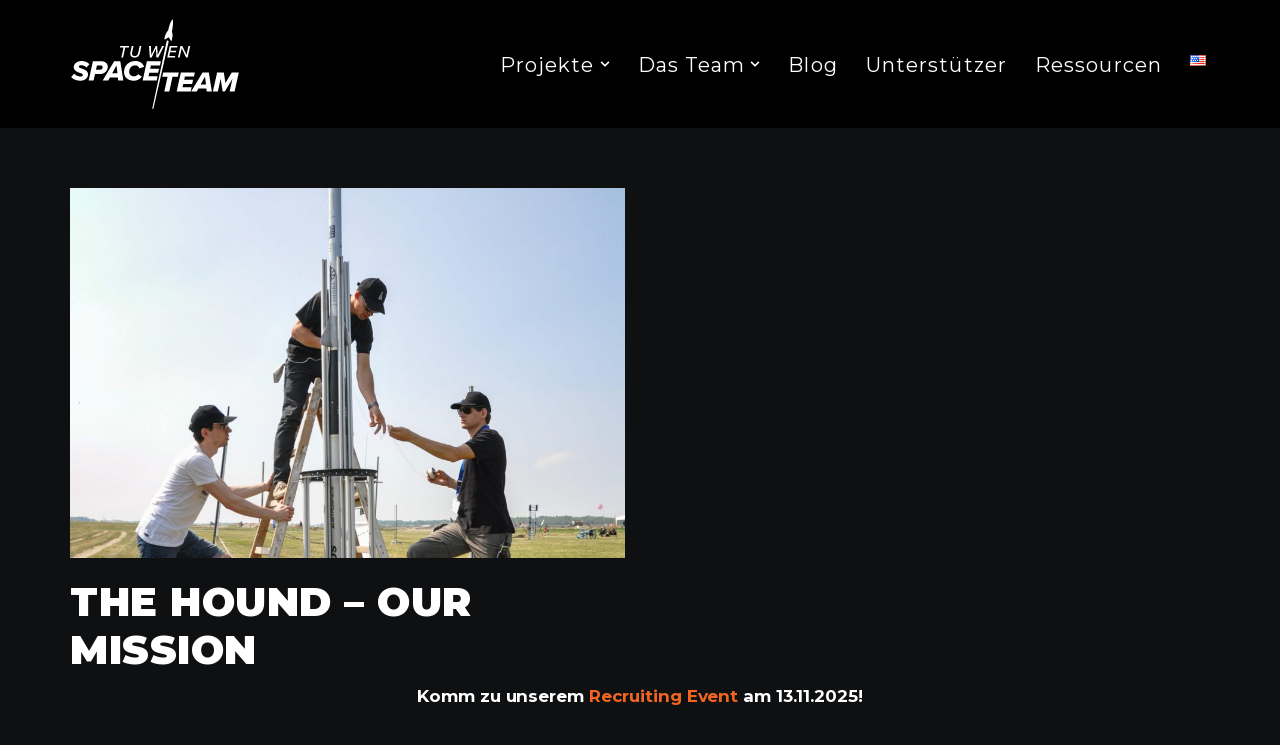

--- FILE ---
content_type: image/svg+xml
request_url: https://spaceteam.at/wp-content/uploads/2023/10/TU-Wien-Space-Team.svg
body_size: 2643
content:
<?xml version="1.0" encoding="UTF-8"?> <svg xmlns="http://www.w3.org/2000/svg" id="Layer_1" viewBox="0 0 288.12 156.05"><defs><style>.cls-1{fill:#fff;stroke-width:0px;}</style></defs><path id="TU_Wien_Space_Team" class="cls-1" d="m275.39,103.12l-12.96,21.55h-3.69l-3.4-21.55-4.76,21.55h-8.35l7.13-32.37h11.31l2.77,18.05,10.77-18.05h11.89l-7.13,32.37h-8.35l4.76-21.55Zm-44.31,16.65h-13.39l-2.77,4.9h-9.46l19.31-32.37h10.48l5.1,32.37h-8.64l-.63-4.9Zm-9.66-7.04h9.03l-1.6-13.39-7.43,13.39Zm-33.49-20.43h23.73l-1.55,7.04h-15.38l-1.17,5.39h15l-1.55,7.09h-15l-1.31,5.82h15.38l-1.55,7.04h-23.73l7.13-32.37Zm-22.52,7.28h-9.08l1.65-7.28h26.45l-1.6,7.28h-9.08l-5.48,25.09h-8.35l5.48-25.09Zm-35.11-26.06h23.73l-1.55,7.04h-15.38l-1.17,5.39h15l-1.55,7.09h-15l-1.31,5.82h15.38l-1.55,7.04h-23.73l7.13-32.37Zm-19.66-.53c8.74,0,13.3,4.9,15,9.95l-8.06,2.62c-.92-3.25-3.74-5.19-7.33-5.19-5.63,0-10.05,4.9-10.05,10.87,0,4.37,3.15,7.86,8.2,7.86,2.62,0,5.58-1.55,7.04-3.74l6.5,4.27c-3.88,5.29-9.71,6.84-14.03,6.84-9.12,0-16.4-5.68-16.4-14.7,0-11.31,8.74-18.78,19.12-18.78Zm-29.56,28h-13.39l-2.77,4.9h-9.46l19.32-32.37h10.48l5.1,32.37h-8.64l-.63-4.9Zm-9.66-7.04h9.03l-1.6-13.39-7.43,13.39Zm-32.61-20.43h15.14c6.21,0,10.05,4.17,10.05,9.27,0,4.76-3.15,12.38-13.88,12.38h-7.72l-2.38,10.72h-8.35l7.13-32.37Zm16.55,10.14c0-1.84-1.36-3.11-3.54-3.11h-6.21l-1.6,7.28h6.45c3.06,0,4.9-1.8,4.9-4.17Zm-48.39,10.77c2.33,2.96,6.7,4.9,11.02,4.9,2.77,0,3.83-1.41,3.83-2.67,0-1.55-2.04-2.43-4.85-3.4-4.51-1.55-10.63-3.74-10.63-10.05,0-4.61,4.51-10.19,13.1-10.19,5.24,0,10.29,1.89,13.54,5.34l-5,5.73c-2.38-2.72-6.45-4.03-9.51-4.03-2.23,0-3.49,1.17-3.49,2.48,0,1.41,2.09,2.28,4.8,3.25,4.61,1.5,10.77,3.88,10.77,9.75s-4.95,10.92-13.15,10.92c-6.6,0-12.42-2.47-15.43-6.16l5-5.87Zm182.36-43.15l-3.44,15.58h-2.91l4.28-19.42h3l7.19,15.23,3.38-15.23h2.91l-4.28,19.42h-2.82l-7.31-15.58Zm-20.21-3.84h13.04l-.58,2.56h-10.1l-1.25,5.68h9.9l-.58,2.56h-9.9l-1.34,6.06h10.1l-.52,2.56h-13.04l4.28-19.42Zm-23.41,4.43l-7.34,14.99h-3.12l-1.28-19.42h3.17l.58,15.58,7.69-15.58h2.36l.79,15.58,7.48-15.58h3.32l-9.81,19.42h-3.12l-.73-14.99Zm-43.65,8.79c0-.47.06-1.31.17-1.83l2.5-11.38h2.94l-2.47,11.3c-.15.67-.2,1.11-.2,1.66,0,2.5,1.69,4.25,4.72,4.25,3.49,0,5.1-2.13,5.82-5.44l2.59-11.76h2.94l-2.59,11.79c-1.05,4.78-3.32,7.98-8.91,7.98-4.78,0-7.51-2.59-7.51-6.55Zm-11.3-10.66h-6.03l.58-2.56h14.94l-.55,2.56h-6.03l-3.7,16.86h-2.91l3.7-16.86Zm49.56,104.05h.97l25.96-114.21-1.32-2.01-2.04,1.27-24.54,114.95h.97ZM172.66,22.43c3.42-14.08,1.19-20.43,1.19-20.43,0,0-4.69,4.83-7.5,19.04-5.7,6.1-6.29,14.77-6.29,14.77-.06.53.36,1.05.86.74l6.17-3.85,3.98,6.08c.32.49.92.2,1.09-.31,0,0,3.11-8.12.5-16.05Z"></path></svg> 

--- FILE ---
content_type: image/svg+xml
request_url: https://spaceteam.at/wp-content/uploads/2024/02/Peak.svg
body_size: 5554
content:
<?xml version="1.0" encoding="UTF-8"?> <svg xmlns="http://www.w3.org/2000/svg" xmlns:xlink="http://www.w3.org/1999/xlink" version="1.1" id="Ebene_1" x="0px" y="0px" viewBox="0 0 320 150" style="enable-background:new 0 0 320 150;" xml:space="preserve"> <style type="text/css"> .st0{fill:#FFFFFF;} </style> <g> <path class="st0" d="M38.17,48.66h42.21l-2.12,8.49H35.98L38.17,48.66z M86.37,63.7l5.31-20.85c0.19-0.62,0.06-1.31-0.37-1.81 c-0.37-0.5-0.94-0.81-1.56-0.81h-5.68l0,0H37.67l0,0h-5.68c-0.12,0-0.25,0-0.37,0.06h-0.06c-0.06,0-0.19,0.06-0.25,0.06 c-0.06,0-0.06,0.06-0.12,0.06c-0.06,0-0.12,0.06-0.19,0.12c-0.06,0-0.06,0.06-0.12,0.06c-0.06,0.06-0.12,0.06-0.19,0.12 c-0.06,0.06-0.06,0.06-0.12,0.12c0.06,0,0,0.06,0,0.06c-0.06,0.06-0.06,0.06-0.06,0.12c-0.06,0.06-0.06,0.12-0.12,0.19 c0,0.06-0.06,0.12-0.06,0.12c0,0.06-0.06,0.12-0.06,0.19s-0.06,0.12-0.06,0.19l0,0L21,77.56c-0.19,0.62-0.06,1.31,0.37,1.81 c0.37,0.5,0.94,0.81,1.56,0.81h5.68c0.94,0,1.69-0.62,1.94-1.56l3.37-13.11h50.14c0.5,0,1-0.19,1.37-0.5 C85.87,64.76,86.25,64.27,86.37,63.7"></path> <path class="st0" d="M194.89,50.03L204,60.27h-22.91L194.89,50.03z M197.45,39.35c-0.37-0.44-0.87-0.62-1.37-0.62 c-0.06,0-0.12,0-0.19,0c-0.06,0-0.12,0-0.19,0c-0.06,0-0.19,0.06-0.25,0.06s-0.06,0-0.12,0.06c-0.12,0.06-0.19,0.06-0.25,0.12 c0,0-0.06,0-0.06,0.06c-0.06,0-0.06,0.06-0.12,0.06l-42.83,32.03h-50.7l1.87-7.31h35.9c1,0,1.94-0.75,2.19-1.75l0.94-3.68 c0.19-0.69,0.06-1.5-0.37-2.06c-0.44-0.56-1.06-0.94-1.81-0.94h-34.72l1.69-6.74h49.26c0.87,0,1.62-0.56,1.87-1.44l1.37-4.25 c0.19-0.62,0.06-1.37-0.31-1.87c-0.37-0.56-1-0.87-1.62-0.87H106.6l0,0h-5.68c-0.12,0-0.25,0-0.37,0.06h-0.06 c-0.12,0-0.19,0.06-0.31,0.12c-0.06,0-0.06,0-0.12,0.06c-0.12,0.06-0.19,0.12-0.25,0.19c0,0-0.06,0-0.06,0.06 c-0.12,0.06-0.19,0.19-0.31,0.25l0,0c0,0,0,0,0,0.06c-0.06,0.06-0.12,0.19-0.19,0.25c0,0.06-0.06,0.06-0.06,0.12 c-0.06,0.06-0.06,0.19-0.12,0.25c0,0.06,0,0.06-0.06,0.12v0.06l-9.12,35.78c0,0.06,0,0.12,0,0.19c0,0.06,0,0.12-0.06,0.25 c0,0.06,0,0.19,0,0.25s0,0.12,0,0.25c0,0.06,0.06,0.19,0.06,0.25c0,0.06,0.06,0.12,0.06,0.19c0.06,0.06,0.06,0.19,0.12,0.25 c0,0.06,0.06,0.12,0.06,0.19l0,0l0,0c0.06,0.06,0.12,0.12,0.19,0.19c0.06,0.06,0.06,0.12,0.12,0.12c0.06,0.06,0.12,0.12,0.25,0.19 C90.74,80,90.8,80,90.8,80.06c0.06,0.06,0.19,0.06,0.31,0.12c0.06,0,0.06,0.06,0.12,0.06c0.12,0.06,0.31,0.06,0.44,0.06h5.68h56.94 h0.06c0.06,0,0.12,0,0.19,0c0.37,0,0.75-0.12,1.12-0.37l14.92-11.8l40.33-0.06l10.11,11.55l0,0c0.06,0.06,0.19,0.19,0.25,0.25 c0.06,0,0.06,0.06,0.12,0.06c0.06,0.06,0.12,0.06,0.25,0.12c0.06,0.06,0.12,0.06,0.25,0.06c0.06,0,0.12,0.06,0.12,0.06 c0.12,0.06,0.31,0.06,0.44,0.06h0.06h4.5h5.31h0.37c0.94,0,1.69-0.62,1.94-1.56l3.25-12.86l11.24-3.37l43.21,20.79 c0.25,0.06,0.44,0.12,0.69,0.12c0.75,0,1.44-0.44,1.81-1.19l2.19-4.68c0.25-0.56,0.25-1.12,0.06-1.69c-0.19-0.56-0.62-1-1.19-1.19 l-34.03-16.05l34.22-10.61c0.75-0.19,1.12-0.87,1.5-1.69l2.37-5.06c0.12-0.69-0.12-1.44-0.62-1.94c-0.5-0.5-1.19-0.69-1.87-0.5 l-56.94,17.23l3.25-13.17c0.19-0.62,0.06-1.31-0.37-1.81c-0.37-0.5-0.94-0.81-1.56-0.81h-5.68c-0.94,0-1.69,0.62-1.94,1.56 L226.6,71.7"></path> <path class="st0" d="M296.53,95.05h-1.81l-5.06,7.62l-2.37-7.62h-1.81l3.06,9.37l-1.12,6.56h1.69l1.12-6.56L296.53,95.05z M266.63,105.16l0.44-2.5h-5.56l-0.25,1.5h3.87l-0.19,1.19c-0.19,1.25-0.62,2.12-1.37,2.87c-0.87,0.87-2.06,1.37-3.25,1.37 c-1.06,0-2-0.37-2.56-1.12c-0.81-1-0.75-2.12-0.12-5.43c0.56-3.31,0.87-4.43,2.06-5.43c0.81-0.69,1.87-1.12,2.93-1.12 c2,0,3.18,1.25,3.31,3.25h1.69c0-2.81-1.69-4.75-4.68-4.75c-1.56,0-3.06,0.56-4.31,1.69c-1.75,1.5-2,3.06-2.62,6.43 c-0.56,3.37-0.87,4.93,0.37,6.43c0.87,1.06,2.19,1.69,3.75,1.69c1.62,0,3.25-0.62,4.56-1.81 C265.69,108.22,266.31,107.03,266.63,105.16 M235.35,103.04c-0.56,3.31-0.87,4.43-2.06,5.43c-0.81,0.69-1.87,1.12-2.93,1.12 c-1.06,0-2-0.44-2.56-1.12c-0.81-1-0.75-2.12-0.19-5.43c0.56-3.31,0.87-4.43,2.06-5.43c0.81-0.69,1.87-1.12,2.93-1.12 c1.06,0,2,0.44,2.56,1.12C236.03,98.61,235.91,99.73,235.35,103.04 M237.03,103.04c0.56-3.37,0.87-4.93-0.37-6.43 c-0.87-1.06-2.19-1.69-3.75-1.69s-3.06,0.56-4.31,1.69c-1.75,1.5-2,3.06-2.62,6.43c-0.56,3.37-0.87,4.93,0.37,6.43 c0.87,1.06,2.19,1.69,3.75,1.69s3.06-0.56,4.31-1.69C236.16,107.97,236.47,106.41,237.03,103.04 M207.56,111.03l0.25-1.5h-8.12 l2.5-14.42h-1.69l-2.81,15.92H207.56z M178.03,103.04c-0.56,3.31-0.87,4.43-2.06,5.43c-0.81,0.69-1.87,1.12-2.93,1.12 c-1.06,0-2-0.44-2.56-1.12c-0.81-1-0.75-2.12-0.19-5.43c0.56-3.31,0.87-4.43,2.06-5.43c0.81-0.69,1.87-1.12,2.93-1.12 c1.06,0,2,0.44,2.56,1.12C178.72,98.61,178.59,99.73,178.03,103.04 M179.71,103.04c0.56-3.37,0.87-4.93-0.37-6.43 c-0.87-1.06-2.19-1.69-3.75-1.69c-1.56,0-3.06,0.56-4.31,1.69c-1.75,1.5-2,3.06-2.62,6.43c-0.56,3.37-0.87,4.93,0.37,6.43 c0.87,1.06,2.19,1.69,3.75,1.69s3.06-0.56,4.31-1.69C178.84,107.97,179.15,106.41,179.71,103.04 M147.81,111.03l2.81-15.92h-1.69 l-2.25,12.74l-6.18-12.8h-1.62l-2.81,15.92h1.69l2.25-12.8l6.18,12.8h1.62V111.03z M116.09,111.03l2.81-15.92h-1.69l-1.25,7.12 h-7.49l1.25-7.12h-1.69l-2.81,15.92h1.69l1.25-7.24h7.49l-1.25,7.24H116.09z M86.81,106.41h-1.69c-0.75,1.94-2.37,3.25-4.37,3.25 c-1.06,0-2-0.37-2.56-1.12c-0.81-1-0.75-2.12-0.12-5.43c0.56-3.31,0.87-4.43,2.06-5.43c0.81-0.69,1.87-1.12,2.93-1.12 c2,0,3.12,1.25,3.18,3.25h1.75c0-3-1.81-4.75-4.68-4.75c-1.56,0-3.06,0.56-4.31,1.69c-1.75,1.5-2,3.06-2.62,6.43 c-0.56,3.37-0.87,4.93,0.37,6.43c0.87,1.06,2.19,1.69,3.75,1.69C83.31,111.16,85.75,109.41,86.81,106.41 M56.59,111.03l0.25-1.5 h-8.12l1-5.74h6.93l0.25-1.5h-6.93l1-5.62h8.12l0.25-1.5h-9.8l-2.81,15.92h9.87V111.03z M30.86,96.61l0.25-1.5H20.25L20,96.61h4.56 l-2.5,14.42h1.69l2.5-14.42H30.86z"></path> </g> </svg> 

--- FILE ---
content_type: image/svg+xml
request_url: https://spaceteam.at/wp-content/uploads/2024/10/BeyondGravity_white.svg
body_size: 20638
content:
<?xml version="1.0" encoding="UTF-8" standalone="no"?> <svg xmlns="http://www.w3.org/2000/svg" xmlns:xlink="http://www.w3.org/1999/xlink" xmlns:serif="http://www.serif.com/" width="100%" height="100%" viewBox="0 0 320 150" version="1.1" xml:space="preserve" style="fill-rule:evenodd;clip-rule:evenodd;stroke-linejoin:round;stroke-miterlimit:2;"> <g transform="matrix(1.35445,0,0,1,2.02467,0)"> <rect x="-5.712" y="-4.224" width="243.384" height="160.355"></rect> </g> <g id="Logo-negative-white-only" serif:id="Logo negative white only" transform="matrix(0.201109,0,0,0.201109,17.9928,26.0855)"> <use xlink:href="#_Image1" x="0" y="0" width="1423px" height="414px"></use> </g> <defs> <image id="_Image1" width="1423px" height="414px" xlink:href="[data-uri]"></image> </defs> </svg> 

--- FILE ---
content_type: image/svg+xml
request_url: https://spaceteam.at/wp-content/uploads/2024/10/Empty_25_1.svg
body_size: 422
content:
<?xml version="1.0" encoding="UTF-8" standalone="no"?> <svg xmlns="http://www.w3.org/2000/svg" xmlns:xlink="http://www.w3.org/1999/xlink" xmlns:serif="http://www.serif.com/" width="100%" height="100%" viewBox="0 0 320 25" version="1.1" xml:space="preserve" style="fill-rule:evenodd;clip-rule:evenodd;stroke-linejoin:round;stroke-miterlimit:2;"> <rect x="-12.622" y="-10.597" width="336.212" height="45.697"></rect> </svg> 

--- FILE ---
content_type: image/svg+xml
request_url: https://spaceteam.at/wp-content/uploads/2024/02/HolzmannUNDZipper-1.svg
body_size: 13807
content:
<?xml version="1.0" encoding="UTF-8"?> <svg xmlns="http://www.w3.org/2000/svg" xmlns:xlink="http://www.w3.org/1999/xlink" version="1.1" id="Ebene_1" x="0px" y="0px" viewBox="0 0 290 150" style="enable-background:new 0 0 290 150;" xml:space="preserve"> <style type="text/css"> .st0{fill:#FFFFFF;} .st1{clip-path:url(#SVGID_00000169531927281120374000000000905340919722118800_);fill:#FFFFFF;} .st2{clip-path:url(#SVGID_00000119099498122819623640000002984136749861904045_);fill:#FFFFFF;} .st3{clip-path:url(#SVGID_00000051366366417075710640000008887643824272605580_);fill:#FFFFFF;} .st4{clip-path:url(#SVGID_00000111870203640448614470000017230757293250011274_);fill:#FFFFFF;} .st5{clip-path:url(#SVGID_00000140718981528205483360000016860415943468860563_);fill:#FFFFFF;} .st6{clip-path:url(#SVGID_00000133515439769432167330000010802847004335686025_);fill:#FFFFFF;} .st7{clip-path:url(#SVGID_00000155119391964237213720000001219610330556561847_);fill:#FFFFFF;} .st8{clip-path:url(#SVGID_00000008849650647777794240000006749793076655438231_);fill:#FFFFFF;} .st9{clip-path:url(#SVGID_00000014608670407325475530000005379445571449217933_);fill:#FFFFFF;} .st10{clip-path:url(#SVGID_00000179646179782227660040000008388147691401799825_);fill:#FFFFFF;} .st11{clip-path:url(#SVGID_00000106861544655239575130000000981470919241703817_);fill:#FFFFFF;} .st12{clip-path:url(#SVGID_00000022556929815757137380000000191786433656370873_);fill:#FFFFFF;} .st13{clip-path:url(#SVGID_00000111906925168188889230000015893884181894168248_);fill:#FFFFFF;} .st14{clip-path:url(#SVGID_00000170265620705559698910000014356506395022085558_);fill:#FFFFFF;} .st15{clip-path:url(#SVGID_00000028322902330187007670000009122927609326035383_);fill:#FFFFFF;} .st16{display:none;fill-rule:evenodd;clip-rule:evenodd;} .st17{fill-rule:evenodd;clip-rule:evenodd;fill:#FFFFFF;} .st18{fill:none;stroke:#FFFFFF;stroke-width:3;stroke-miterlimit:10;} </style> <g> <g> <polygon class="st0" points="101.82,19.74 101.82,32.11 101.77,32.11 95.01,19.74 87.7,19.74 87.7,42.93 94.46,42.93 94.46,30.26 94.51,30.26 101.62,42.93 108.58,42.93 108.58,19.74 "></polygon> <polygon class="st0" points="125.01,19.74 125.01,32.11 124.96,32.11 118.2,19.74 110.88,19.74 110.88,42.93 117.64,42.93 117.64,30.26 117.69,30.26 124.81,42.93 131.77,42.93 131.77,19.74 "></polygon> <path class="st0" d="M74.78,27.5h0.05l2.1,7.16h-4.41L74.78,27.5z M71.27,19.74l-8.51,23.19h7.16l1.05-3.31h7.36l0.95,3.31h7.41 l-8.41-23.19H71.27z"></path> <polygon class="st0" points="20.8,109.33 20.8,116.44 28.86,116.44 28.86,123.15 20.8,123.15 20.8,130.26 43.98,130.26 43.98,123.15 34.77,123.15 34.77,116.44 43.98,116.44 43.98,109.33 "></polygon> <polygon class="st0" points="37.37,43.93 37.37,51.79 27.41,47.53 20.8,44.78 20.8,44.78 20.8,60.6 27.41,61.96 27.41,55.55 37.37,59.8 43.98,62.56 43.98,62.56 43.98,54.54 43.98,54.54 43.98,45.28 "></polygon> <polygon class="st0" points="37.37,62.86 37.37,73.32 20.8,73.32 20.8,80.43 43.98,80.43 43.98,65.66 "></polygon> <g> <g> <g> <defs> <rect id="SVGID_1_" x="15.49" y="15.38" width="120.63" height="119.23"></rect> </defs> <clipPath id="SVGID_00000051385044827897023100000009852191157269306803_"> <use xlink:href="#SVGID_1_" style="overflow:visible;"></use> </clipPath> <path style="clip-path:url(#SVGID_00000051385044827897023100000009852191157269306803_);fill:#FFFFFF;" d="M32.41,100.81 c-3.31,0-5.96-2.65-5.96-5.96c0-3.31,2.65-5.96,5.96-5.96s5.96,2.65,5.96,5.96C38.32,98.16,35.67,100.81,32.41,100.81 M32.41,82.39c-6.91,0-12.52,5.61-12.52,12.52s5.61,12.52,12.52,12.52s12.52-5.61,12.52-12.52 C44.88,87.99,39.28,82.39,32.41,82.39"></path> </g> </g> <g> <g> <defs> <rect id="SVGID_00000176725737329188977100000011355413405601640335_" x="15.49" y="15.38" width="120.63" height="119.23"></rect> </defs> <clipPath id="SVGID_00000170278664475219777390000004357606228159890589_"> <use xlink:href="#SVGID_00000176725737329188977100000011355413405601640335_" style="overflow:visible;"></use> </clipPath> <polygon style="clip-path:url(#SVGID_00000170278664475219777390000004357606228159890589_);fill:#FFFFFF;" points=" 53.25,19.74 50.59,27.1 47.94,19.74 41.53,19.74 37.62,41.47 43.98,42.93 45.89,31.86 45.94,31.86 50.44,44.38 55.25,31.86 55.35,31.86 56.9,42.93 63.76,42.93 59.66,19.74 "></polygon> </g> </g> <g> <g> <defs> <rect id="SVGID_00000015349682978783444090000006717568589486449852_" x="15.49" y="15.38" width="120.63" height="119.23"></rect> </defs> <clipPath id="SVGID_00000087408944473256586620000009401942528707796096_"> <use xlink:href="#SVGID_00000015349682978783444090000006717568589486449852_" style="overflow:visible;"></use> </clipPath> <path style="clip-path:url(#SVGID_00000087408944473256586620000009401942528707796096_);fill:#FFFFFF;" d="M127.36,126.4h0.7 c0.55,0,1.1-0.05,1.1-0.7c0-0.55-0.5-0.65-0.95-0.65h-0.85V126.4L127.36,126.4z M126.71,124.55h1.6c1,0,1.45,0.4,1.45,1.2 c0,0.75-0.5,1.1-1.1,1.15l1.2,1.85h-0.7l-1.15-1.8h-0.7v1.8h-0.65L126.71,124.55L126.71,124.55z M128.11,129.76 c1.65,0,2.95-1.35,2.95-3.1c0-1.7-1.3-3.05-2.95-3.05c-1.7,0-2.95,1.3-2.95,3.05C125.16,128.41,126.46,129.76,128.11,129.76 M128.11,123.05c1.95,0,3.61,1.55,3.61,3.61c0,2.05-1.65,3.61-3.61,3.61c-1.95,0-3.61-1.55-3.61-3.61 C124.5,124.6,126.16,123.05,128.11,123.05"></path> </g> </g> <g> <g> <defs> <rect id="SVGID_00000052073179920710427050000004655151771540594613_" x="15.49" y="15.38" width="120.63" height="119.23"></rect> </defs> <clipPath id="SVGID_00000012469068133008795810000015408103470353664642_"> <use xlink:href="#SVGID_00000052073179920710427050000004655151771540594613_" style="overflow:visible;"></use> </clipPath> <polygon style="clip-path:url(#SVGID_00000012469068133008795810000015408103470353664642_);fill:#FFFFFF;" points=" 99.27,130.26 116.29,130.26 131.77,114.79 131.77,97.76 "></polygon> </g> </g> <g> <g> <defs> <rect id="SVGID_00000125570483044224246100000016743829584223764870_" x="15.49" y="15.38" width="120.63" height="119.23"></rect> </defs> <clipPath id="SVGID_00000063621345872693231130000017680786701438931105_"> <use xlink:href="#SVGID_00000125570483044224246100000016743829584223764870_" style="overflow:visible;"></use> </clipPath> <polygon style="clip-path:url(#SVGID_00000063621345872693231130000017680786701438931105_);fill:#FFFFFF;" points=" 48.44,47.33 49.74,47.33 51.99,53.34 54.25,47.33 55.55,47.33 55.55,54.44 54.65,54.44 54.65,48.53 54.6,48.53 52.4,54.44 51.59,54.44 49.39,48.53 49.34,48.53 49.34,54.44 48.44,54.44 "></polygon> </g> </g> <g> <g> <defs> <rect id="SVGID_00000016074582527091162800000005376847191208450961_" x="15.49" y="15.38" width="120.63" height="119.23"></rect> </defs> <clipPath id="SVGID_00000040536873127049006430000009820330595915997067_"> <use xlink:href="#SVGID_00000016074582527091162800000005376847191208450961_" style="overflow:visible;"></use> </clipPath> <path style="clip-path:url(#SVGID_00000040536873127049006430000009820330595915997067_);fill:#FFFFFF;" d="M58.1,51.54h2.4 l-1.2-3.31l0,0L58.1,51.54z M58.81,47.33h1.05l2.75,7.11h-1.05l-0.8-2.15h-3L57,54.44h-0.95L58.81,47.33z"></path> </g> </g> <g> <g> <defs> <rect id="SVGID_00000150787350823588050360000006420173898237351081_" x="15.49" y="15.38" width="120.63" height="119.23"></rect> </defs> <clipPath id="SVGID_00000058557038662535771370000007526583258456826532_"> <use xlink:href="#SVGID_00000150787350823588050360000006420173898237351081_" style="overflow:visible;"></use> </clipPath> <path style="clip-path:url(#SVGID_00000058557038662535771370000007526583258456826532_);fill:#FFFFFF;" d="M67.17,49.44 c-0.1-1-0.8-1.45-1.75-1.45c-0.8,0-1.6,0.3-1.6,1.2s1.15,1,2.3,1.25s2.25,0.65,2.25,2.05c0,1.5-1.5,2.1-2.8,2.1 c-1.6,0-2.95-0.8-2.95-2.5h0.95c0,1.2,1,1.7,2.05,1.7c0.85,0,1.8-0.25,1.8-1.3c0-0.95-1.15-1.15-2.25-1.4 c-1.15-0.25-2.3-0.6-2.3-1.9c0-1.45,1.3-2.1,2.6-2.1c1.45,0,2.55,0.7,2.6,2.25L67.17,49.44z"></path> </g> </g> <g> <g> <defs> <rect id="SVGID_00000067208265817374038890000002031686467407618702_" x="15.49" y="15.38" width="120.63" height="119.23"></rect> </defs> <clipPath id="SVGID_00000096019025282154112120000011158267721223199166_"> <use xlink:href="#SVGID_00000067208265817374038890000002031686467407618702_" style="overflow:visible;"></use> </clipPath> <path style="clip-path:url(#SVGID_00000096019025282154112120000011158267721223199166_);fill:#FFFFFF;" d="M74.28,49.49 c-0.2-1-1-1.5-2-1.5c-1.7,0-2.4,1.4-2.4,2.9c0,1.6,0.7,2.95,2.4,2.95c1.25,0,1.95-0.9,2.05-2.05h0.95 c-0.2,1.75-1.3,2.85-3.1,2.85c-2.2,0-3.31-1.65-3.31-3.71c0-2.05,1.15-3.76,3.36-3.76c1.5,0,2.7,0.8,2.9,2.3H74.28L74.28,49.49 z"></path> </g> </g> <g> <g> <defs> <rect id="SVGID_00000175303737840207538850000006464947096393238160_" x="15.49" y="15.38" width="120.63" height="119.23"></rect> </defs> <clipPath id="SVGID_00000111870774619345291290000003372151894907149699_"> <use xlink:href="#SVGID_00000175303737840207538850000006464947096393238160_" style="overflow:visible;"></use> </clipPath> <polygon style="clip-path:url(#SVGID_00000111870774619345291290000003372151894907149699_);fill:#FFFFFF;" points=" 76.18,47.33 77.13,47.33 77.13,50.39 80.89,50.39 80.89,47.33 81.84,47.33 81.84,54.44 80.89,54.44 80.89,51.19 77.13,51.19 77.13,54.44 76.18,54.44 "></polygon> </g> </g> <g> <g> <defs> <rect id="SVGID_00000030452452587359459710000010965629482008445837_" x="15.49" y="15.38" width="120.63" height="119.23"></rect> </defs> <clipPath id="SVGID_00000019642551014742158580000003595810390047574917_"> <use xlink:href="#SVGID_00000030452452587359459710000010965629482008445837_" style="overflow:visible;"></use> </clipPath> <rect x="83.19" y="47.33" style="clip-path:url(#SVGID_00000019642551014742158580000003595810390047574917_);fill:#FFFFFF;" width="0.95" height="7.11"></rect> </g> </g> <g> <g> <defs> <rect id="SVGID_00000157306410376042120400000005808233395201790607_" x="15.49" y="15.38" width="120.63" height="119.23"></rect> </defs> <clipPath id="SVGID_00000106116166086533644630000003934999433750162871_"> <use xlink:href="#SVGID_00000157306410376042120400000005808233395201790607_" style="overflow:visible;"></use> </clipPath> <polygon style="clip-path:url(#SVGID_00000106116166086533644630000003934999433750162871_);fill:#FFFFFF;" points=" 85.45,47.33 86.45,47.33 90.2,53.09 90.2,53.09 90.2,47.33 91.1,47.33 91.1,54.44 90.1,54.44 86.4,48.74 86.35,48.74 86.35,54.44 85.45,54.44 "></polygon> </g> </g> <g> <g> <defs> <rect id="SVGID_00000113312913966841931780000014448820257775225507_" x="15.49" y="15.38" width="120.63" height="119.23"></rect> </defs> <clipPath id="SVGID_00000053545057693007543950000011959454335392064689_"> <use xlink:href="#SVGID_00000113312913966841931780000014448820257775225507_" style="overflow:visible;"></use> </clipPath> <polygon style="clip-path:url(#SVGID_00000053545057693007543950000011959454335392064689_);fill:#FFFFFF;" points=" 92.41,47.33 97.31,47.33 97.31,48.13 93.36,48.13 93.36,50.39 97.06,50.39 97.06,51.19 93.36,51.19 93.36,53.64 97.36,53.64 97.31,54.44 92.41,54.44 "></polygon> </g> </g> <g> <g> <defs> <rect id="SVGID_00000057123604556040139850000016681478982783714711_" x="15.49" y="15.38" width="120.63" height="119.23"></rect> </defs> <clipPath id="SVGID_00000106870036783085428120000010695630030956644515_"> <use xlink:href="#SVGID_00000057123604556040139850000016681478982783714711_" style="overflow:visible;"></use> </clipPath> <polygon style="clip-path:url(#SVGID_00000106870036783085428120000010695630030956644515_);fill:#FFFFFF;" points=" 98.21,47.33 99.22,47.33 102.97,53.09 103.02,53.09 103.02,47.33 103.87,47.33 103.87,54.44 102.87,54.44 99.17,48.74 99.12,48.74 99.12,54.44 98.21,54.44 "></polygon> </g> </g> <g> <g> <defs> <rect id="SVGID_00000101071597724751961780000009212520745551917191_" x="15.49" y="15.38" width="120.63" height="119.23"></rect> </defs> <clipPath id="SVGID_00000132792228070601318530000002598712832295524230_"> <use xlink:href="#SVGID_00000101071597724751961780000009212520745551917191_" style="overflow:visible;"></use> </clipPath> <polygon style="clip-path:url(#SVGID_00000132792228070601318530000002598712832295524230_);fill:#FFFFFF;" points=" 114.69,47.63 49.34,112.98 49.34,130.01 131.77,47.63 "></polygon> </g> </g> <g> <g> <defs> <rect id="SVGID_00000101818663279644744250000015719873976592903599_" x="15.49" y="15.38" width="120.63" height="119.23"></rect> </defs> <clipPath id="SVGID_00000100383684469856645020000015119804471221632958_"> <use xlink:href="#SVGID_00000101818663279644744250000015719873976592903599_" style="overflow:visible;"></use> </clipPath> <polygon style="clip-path:url(#SVGID_00000100383684469856645020000015119804471221632958_);fill:#FFFFFF;" points=" 65.77,130.01 82.79,130.01 131.77,81.08 131.77,64.06 "></polygon> </g> </g> </g> </g> <g> <path class="st16" d="M263.48,15.47c0,39.5,0,79,0,118.58c-39.5,0-79,0-118.58,0c0-39.34,0-78.68,0-117.94 M179.89,32.73 c0,3.25,0,6.49,0,9.66c12.27,0.16,25.09-0.24,37.04,0.16c-4.83,20.42-9.89,40.45-15.04,60.63c12.82-22.4,25.09-46.39,37.6-68.94 c0.32-0.63,1.03-1.35,0.79-2.06c-20.11,0-40.13,0-60.24,0C179.89,32.26,179.89,32.49,179.89,32.73z M187.49,85.21 c-5.78,10.37-11.64,20.74-17.26,30.95c-0.87,1.5-2.22,2.85-2.06,4.2c20.11,0,40.29,0,60.4,0c0-3.4,0-6.81,0-10.29 c-11.87-0.16-24.3,0.24-35.94-0.16c4.83-20.26,10.45-40.69,14.8-60.79C200.87,61.07,194.22,73.1,187.49,85.21z"></path> <path class="st17" d="M180.13,32.18c20.11,0,40.13,0,60.24,0c0.32,0.79-0.4,1.5-0.79,2.06c-12.51,22.56-24.78,46.54-37.6,68.94 c5.07-20.11,10.21-40.21,15.04-60.63c-11.95-0.47-24.78-0.08-37.04-0.16c0-3.25,0-6.49,0-9.66 C179.89,32.49,179.89,32.26,180.13,32.18z"></path> <path class="st17" d="M207.52,49.12c-4.35,20.11-10.05,40.53-14.88,60.79c11.56,0.47,23.98,0.08,35.94,0.16c0,3.4,0,6.81,0,10.29 c-20.11,0-40.29,0-60.4,0c-0.08-1.35,1.27-2.69,2.06-4.2c5.62-10.21,11.48-20.58,17.26-30.95 C194.22,73.1,200.87,61.07,207.52,49.12z"></path> <rect x="143.88" y="15" class="st18" width="120.63" height="120"></rect> </g> </g> </svg> 

--- FILE ---
content_type: image/svg+xml
request_url: https://spaceteam.at/wp-content/uploads/2024/02/FFG-1.svg
body_size: 7100
content:
<?xml version="1.0" encoding="UTF-8"?> <svg xmlns="http://www.w3.org/2000/svg" xmlns:xlink="http://www.w3.org/1999/xlink" version="1.1" id="Ebene_1" x="0px" y="0px" viewBox="0 0 320 150" style="enable-background:new 0 0 320 150;" xml:space="preserve"> <style type="text/css"> .st0{fill:#FFFFFF;} </style> <g> <path class="st0" d="M120.17,58.36c-2.09-0.61-4.42-1.04-7.12-0.98c-3.38,0.06-6.69,0.68-10.13,1.78 c-1.17,0.25-2.33,0.43-3.44,0.49c-2.52,0-4.36-0.74-5.28-2.09c-1.17-1.6-1.04-4.11,0.61-6.94c0.68-1.1,1.29-1.9,2.15-2.76H96.9 c2.39-2.21,4.3-4.54,5.77-7.18c5.09-7.55,2.7-14.61-6.81-14.67c-9.51,0.18-18.72,4.91-25.9,14.12c-7.43,9.21-5.09,17.98,4.24,18.17 c2.46,0.06,5.03-0.49,7.86-1.47c1.1-0.25,1.96-0.43,2.95-0.43c1.78,0,3.19,0.49,4.17,1.35c1.78,1.6,1.9,4.36-0.12,7.73 c-0.55,0.92-1.1,1.53-1.84,2.33c-3.07,2.64-5.71,5.4-7.79,8.53c-1.9,2.88-2.95,5.52-3.38,8.04c-0.06-0.06-0.06-0.06-0.06-0.12 c-0.37,1.17-0.74,1.84-1.41,2.88c-2.58,3.68-4.42,4.24-8.35,6.26c-1.6,0.55-5.28,1.84-6.57,1.84c-1.23-0.06-1.35-0.06-2.46-0.49 c-1.6-1.1-3.56-1.66-6.08-1.78c-9.51-0.12-19.58,3.38-27.56,13.13c-6.32,8.35-4.36,18.11,7,18.11c2.27,0.25,18.23-1.9,25.72-12.83 c2.15-2.82,3.31-5.46,3.87-7.86c0.37-0.92,0.74-1.53,1.29-2.33c1.84-2.46,3.99-3.44,6.81-4.97c2.82-1.53,5.83-3.13,8.72-3.19 c1.35,0.06,2.21,0.25,3.07,0.55c2.09,1.17,4.79,1.9,8.35,1.96c6.87-0.12,17-0.55,28.91-9.76c0.06-0.06,6.32-5.34,8.35-9.51 c1.41-2.33,2.21-4.42,2.46-6.51c0.06-0.18,0.12-0.43,0.18-0.8C128.88,66.71,129,61.24,120.17,58.36"></path> <path class="st0" d="M300,93.34h-1.53v1.53H300V93.34z M295.64,94.88v-5.09c0-0.92-0.25-1.66-0.8-2.21 c-0.49-0.49-1.17-0.74-2.03-0.74s-1.66,0.31-2.21,0.98v-0.86h-1.17v7.92h1.17v-4.85c0-1.41,0.8-2.09,1.96-2.09s1.96,0.74,1.96,2.09 v4.85H295.64z M285.76,90.89c0,0.86-0.06,1.84-0.61,2.46c-0.37,0.37-0.86,0.55-1.47,0.55c-0.55,0-1.04-0.18-1.41-0.55 c-0.55-0.55-0.61-1.53-0.61-2.46c0-0.86,0.06-1.84,0.61-2.46c0.37-0.37,0.86-0.55,1.41-0.55s1.1,0.18,1.47,0.55 C285.7,89.05,285.76,90.03,285.76,90.89 M286.93,90.89c0-1.23-0.18-2.33-0.98-3.13c-0.55-0.55-1.29-0.92-2.27-0.92 s-1.72,0.37-2.27,0.92c-0.8,0.8-0.98,1.9-0.98,3.13s0.18,2.33,0.98,3.13c0.55,0.55,1.29,0.92,2.27,0.92s1.72-0.37,2.27-0.92 C286.74,93.22,286.93,92.12,286.93,90.89 M277.97,86.96h-1.17v7.92h1.17V86.96z M278.03,83.4h-1.29v1.29h1.29V83.4z M274.59,94.88 V93.9h-0.61c-0.74,0-1.1-0.43-1.1-1.17v-4.85h1.66v-0.86h-1.66v-2.46h-1.17v2.46h-0.98v0.86h0.98v4.85c0,1.17,0.68,2.15,2.03,2.15 H274.59z M267.59,92.05c0,0.68-0.12,1.1-0.43,1.35c-0.49,0.49-1.1,0.55-1.78,0.55c-1.23,0-1.84-0.43-1.84-1.35 c0-0.92,0.55-1.41,1.78-1.41h2.21v0.86H267.59z M268.76,94.88v-5.34c0-1.72-1.04-2.64-3.19-2.64c-1.29,0-2.09,0.25-2.82,1.17 l0.8,0.74c0.49-0.68,0.98-0.92,1.96-0.92c1.47,0,2.03,0.55,2.03,1.72v0.74h-2.39c-1.78,0-2.76,0.92-2.76,2.27 c0,0.61,0.18,1.23,0.61,1.6c0.49,0.49,1.17,0.74,2.21,0.74c1.04,0,1.66-0.18,2.27-0.86v0.74h1.29V94.88z M261.21,86.96h-1.23 l-2.15,6.32l-2.15-6.32h-1.23l2.88,7.92h1.04L261.21,86.96z M251.94,90.89c0,0.86-0.06,1.84-0.61,2.46 c-0.37,0.37-0.86,0.55-1.47,0.55c-0.55,0-1.04-0.18-1.41-0.55c-0.55-0.55-0.61-1.53-0.61-2.46c0-0.86,0.06-1.84,0.61-2.46 c0.37-0.37,0.86-0.55,1.41-0.55c0.55,0,1.1,0.18,1.47,0.55C251.88,89.05,251.94,90.03,251.94,90.89 M253.05,90.89 c0-1.23-0.18-2.33-0.98-3.13c-0.55-0.55-1.29-0.92-2.27-0.92c-0.98,0-1.72,0.37-2.27,0.92c-0.8,0.8-0.98,1.9-0.98,3.13 s0.18,2.33,0.98,3.13c0.55,0.55,1.29,0.92,2.27,0.92c0.98,0,1.72-0.37,2.27-0.92C252.92,93.22,253.05,92.12,253.05,90.89 M244.21,94.88v-5.09c0-0.92-0.25-1.66-0.8-2.21c-0.49-0.49-1.17-0.74-2.03-0.74s-1.66,0.31-2.21,0.98v-0.86h-1.17v7.92h1.17v-4.85 c0-1.41,0.8-2.09,1.96-2.09s1.96,0.74,1.96,2.09v4.85H244.21z M235.19,94.88v-5.09c0-0.92-0.25-1.66-0.8-2.21 c-0.49-0.49-1.17-0.74-2.03-0.74s-1.66,0.31-2.21,0.98v-0.86h-1.17v7.92h1.17v-4.85c0-1.41,0.8-2.09,1.96-2.09 c1.17,0,1.96,0.74,1.96,2.09v4.85H235.19z M225.98,83.4h-1.23v11.42h1.23V83.4z M216.16,90.83c0,1.47-0.25,2.95-1.96,2.95 c-1.72,0-1.96-1.47-1.96-2.95s0.25-2.95,1.96-2.95C215.91,87.88,216.16,89.35,216.16,90.83 M217.33,95.12v-8.16h-1.17v0.92 c-0.61-0.86-1.35-1.04-2.21-1.04c-0.8,0-1.53,0.25-1.9,0.68c-0.8,0.8-0.98,2.03-0.98,3.31c0,1.29,0.18,2.52,0.98,3.31 c0.43,0.43,1.1,0.74,1.9,0.74c0.86,0,1.6-0.18,2.21-1.04v1.23c0,1.35-0.61,2.46-2.15,2.46c-0.92,0-1.29-0.25-1.9-0.8l-0.74,0.74 c0.86,0.74,1.47,1.04,2.7,1.04C216.1,98.5,217.33,97.09,217.33,95.12 M208.61,94.88v-5.09c0-0.92-0.25-1.66-0.8-2.21 c-0.49-0.49-1.17-0.74-2.03-0.74c-0.86,0-1.66,0.31-2.21,0.98v-0.86h-1.17v7.92h1.17v-4.85c0-1.41,0.8-2.09,1.96-2.09 c1.17,0,1.96,0.74,1.96,2.09v4.85H208.61z M199.59,86.96h-1.17v7.92h1.17V86.96z M199.65,83.4h-1.29v1.29h1.29V83.4z M196.15,94.88 V93.9h-0.61c-0.74,0-1.1-0.43-1.1-1.17v-4.85h1.72v-0.86h-1.72v-2.46h-1.17v2.46h-0.98v0.86h0.98v4.85c0,1.17,0.68,2.15,2.03,2.15 H196.15z M189.52,90.89c0,0.86-0.06,1.84-0.61,2.46c-0.37,0.37-0.86,0.55-1.47,0.55c-0.55,0-1.04-0.18-1.41-0.55 c-0.55-0.55-0.61-1.53-0.61-2.46c0-0.86,0.06-1.84,0.61-2.46c0.37-0.37,0.86-0.55,1.41-0.55c0.55,0,1.1,0.18,1.47,0.55 C189.52,89.05,189.52,90.03,189.52,90.89 M190.69,90.89c0-1.23-0.18-2.33-0.98-3.13c-0.55-0.55-1.29-0.92-2.27-0.92 c-0.98,0-1.72,0.37-2.27,0.92c-0.8,0.8-0.98,1.9-0.98,3.13s0.18,2.33,0.98,3.13c0.55,0.55,1.29,0.92,2.27,0.92 c0.98,0,1.72-0.37,2.27-0.92C190.56,93.22,190.69,92.12,190.69,90.89 M181.79,94.88v-5.09c0-0.92-0.31-1.66-0.86-2.21 c-0.49-0.49-1.17-0.74-2.03-0.74c-1.1,0-1.96,0.43-2.58,1.29c-0.49-0.86-1.35-1.29-2.46-1.29c-0.86,0-1.66,0.31-2.21,0.98v-0.86 h-1.17v7.92h1.17v-4.85c0-1.41,0.8-2.09,1.96-2.09s1.96,0.74,1.96,2.09v4.85h1.17v-4.97c0-1.23,0.8-1.96,1.96-1.96 c1.17,0,1.96,0.74,1.96,2.09v4.85H181.79z M166.81,90.89c0,0.86-0.06,1.84-0.61,2.46c-0.37,0.37-0.86,0.55-1.47,0.55 c-0.55,0-1.04-0.18-1.41-0.55c-0.55-0.55-0.61-1.53-0.61-2.46c0-0.86,0.06-1.84,0.61-2.46c0.37-0.37,0.86-0.55,1.41-0.55 c0.55,0,1.1,0.18,1.47,0.55C166.81,89.05,166.81,90.03,166.81,90.89 M167.98,90.89c0-1.23-0.18-2.33-0.98-3.13 c-0.55-0.55-1.29-0.92-2.27-0.92c-0.98,0-1.72,0.37-2.27,0.92c-0.8,0.8-0.98,1.9-0.98,3.13s0.18,2.33,0.98,3.13 c0.55,0.55,1.29,0.92,2.27,0.92c0.98,0,1.72-0.37,2.27-0.92C167.86,93.22,167.98,92.12,167.98,90.89 M160.31,87.57 c-0.55-0.55-1.17-0.74-1.9-0.74c-0.92,0-1.78,0.43-2.21,1.04V86.9h-1.17v7.92h1.17v-4.85c0-1.23,0.74-2.15,1.9-2.15 c0.61,0,0.92,0.12,1.35,0.55L160.31,87.57z M151.53,86.78c0,1.53-0.98,2.27-2.46,2.27h-2.95V84.5h2.95 C150.55,84.5,151.53,85.24,151.53,86.78 M152.76,86.78c0-2.09-1.47-3.38-3.56-3.38h-4.24v11.42h1.23v-4.73h3.01 C151.28,90.15,152.76,88.86,152.76,86.78"></path> <path class="st0" d="M260.66,54.06v-6.87H242.8v7.73h8.72v1.78c0,2.46-0.61,4.6-2.15,6.32c-1.53,1.66-3.81,2.64-6.57,2.64 c-2.52,0-4.6-0.92-5.89-2.46c-1.78-1.96-2.27-4.24-2.27-13.38s0.49-11.29,2.27-13.32c1.35-1.53,3.38-2.52,5.89-2.52 c4.73,0,7.43,2.46,8.53,6.94h9.33c-1.29-7.98-6.87-15.16-17.8-15.16c-5.34,0-9.45,1.84-12.77,5.16 c-4.79,4.79-4.66,10.68-4.66,18.84s-0.12,14.06,4.66,18.84c3.31,3.31,7.55,5.16,12.77,5.16c5.03,0,9.57-1.47,13.38-5.4 C259.49,65.05,260.66,60.94,260.66,54.06 M217.63,34.42v-8.29h-31.18v47.32h9.21V54.25h18.66v-8.22h-18.66v-11.6H217.63z M176.08,34.42v-8.29H144.9v47.32h9.21V54.25h18.66v-8.22h-18.66v-11.6H176.08z"></path> </g> </svg> 

--- FILE ---
content_type: image/svg+xml
request_url: https://spaceteam.at/wp-content/uploads/2024/02/HP_notSquare.svg
body_size: 788
content:
<?xml version="1.0" encoding="UTF-8"?> <svg xmlns="http://www.w3.org/2000/svg" xmlns:xlink="http://www.w3.org/1999/xlink" version="1.1" id="Ebene_1" x="0px" y="0px" viewBox="0 0 320 150" style="enable-background:new 0 0 320 150;" xml:space="preserve"> <style type="text/css"> .st0{fill:#FFFFFF;} </style> <g id="Layer_2"> <g id="Layer_1-2"> <path class="st0" d="M160,135c-0.6,0-1.2,0-1.8,0l12.3-33.7h16.9c3,0,6.2-2.3,7.2-5.1l13.3-36.5c2.2-6-1.2-10.9-7.6-10.9h-23.4 l-19.6,54l0,0l-11.2,30.6c-26.4-6.3-46.1-30-46.1-58.4c0-27.5,18.5-50.7,43.8-57.8l-11.5,31.6l0,0l-19.1,52.5h12.7l16.2-44.6h9.6 l-16.2,44.6h12.7l15.1-41.6c2.2-6-1.2-10.9-7.6-10.9H145l12.3-33.7c0.9,0,1.8-0.1,2.7-0.1c33.1,0,60,26.9,60,60S193.1,135,160,135 z M196.3,56.7h-9.6l-13.4,36.7h9.6L196.3,56.7z"></path> </g> </g> </svg> 

--- FILE ---
content_type: image/svg+xml
request_url: https://spaceteam.at/wp-content/uploads/2024/02/TTTech.svg
body_size: 4270
content:
<?xml version="1.0" encoding="UTF-8"?> <svg xmlns="http://www.w3.org/2000/svg" xmlns:xlink="http://www.w3.org/1999/xlink" version="1.1" id="Ebene_1" x="0px" y="0px" viewBox="0 0 320 150" style="enable-background:new 0 0 320 150;" xml:space="preserve"> <style type="text/css"> .st0{clip-path:url(#SVGID_00000106107773121738288770000003391285830527819659_);fill:#FFFFFF;} .st1{clip-path:url(#SVGID_00000163763539706002868800000000565391590159825315_);fill:#FFFFFF;} .st2{clip-path:url(#SVGID_00000058556545333223987520000000348560219412180110_);fill:#FFFFFF;} .st3{fill:#FFFFFF;} .st4{clip-path:url(#SVGID_00000065052350336992574970000012789865937230367160_);fill:#FFFFFF;} .st5{clip-path:url(#SVGID_00000143587459972908357780000012486996665235243688_);fill:#FFFFFF;} </style> <g> <g> <g> <defs> <rect id="SVGID_1_" x="20" y="41.94" width="280" height="66.12"></rect> </defs> <clipPath id="SVGID_00000000211172981359988980000008963340224738216115_"> <use xlink:href="#SVGID_1_" style="overflow:visible;"></use> </clipPath> <polyline style="clip-path:url(#SVGID_00000000211172981359988980000008963340224738216115_);fill:#FFFFFF;" points=" 75.07,56.48 56.07,56.48 45.4,106.7 28.53,106.7 39,56.48 20,56.48 22.91,41.94 77.98,41.94 75.07,56.48 "></polyline> </g> <g> <defs> <rect id="SVGID_00000082360296435642001010000000873995139877108406_" x="20" y="41.94" width="280" height="66.12"></rect> </defs> <clipPath id="SVGID_00000075877225362967191160000007303585472179896998_"> <use xlink:href="#SVGID_00000082360296435642001010000000873995139877108406_" style="overflow:visible;"></use> </clipPath> <polyline style="clip-path:url(#SVGID_00000075877225362967191160000007303585472179896998_);fill:#FFFFFF;" points=" 69.25,106.7 86.12,106.7 96.79,56.48 115.79,56.48 118.7,41.94 83.21,41.94 69.25,106.7 "></polyline> </g> <g> <defs> <rect id="SVGID_00000005227000780949223200000014157178107292047513_" x="20" y="41.94" width="280" height="66.12"></rect> </defs> <clipPath id="SVGID_00000036235732190019053180000011209438964700356999_"> <use xlink:href="#SVGID_00000005227000780949223200000014157178107292047513_" style="overflow:visible;"></use> </clipPath> <polyline style="clip-path:url(#SVGID_00000036235732190019053180000011209438964700356999_);fill:#FFFFFF;" points=" 124.13,41.94 110.36,106.7 127.23,106.7 137.89,56.48 156.9,56.48 159.81,41.94 124.13,41.94 "></polyline> </g> </g> <path class="st3" d="M179.97,78.2c0.39-5.24-1.94-9.7-7.17-9.7c-6.4,0-9.7,3.68-11.44,9.7H179.97z M160.19,86.93 c0,0.97-0.19,1.55-0.19,3.1c0.39,4.85,3.3,7.56,8.34,7.56c5.24,0,7.76-1.94,8.92-5.24h15.12c-3.68,11.25-13.19,15.71-24.63,15.71 c-12.99,0-22.69-6.59-22.69-20.55c0-16.68,11.05-29.28,28.12-29.28c12.22,0,21.52,6.98,21.52,20.55c0,2.71-0.19,5.43-0.58,8.14 H160.19"></path> <g> <g> <defs> <rect id="SVGID_00000087413652621046804750000008766346349963294101_" x="20" y="41.94" width="280" height="66.12"></rect> </defs> <clipPath id="SVGID_00000163752984591357885260000018254603248189937316_"> <use xlink:href="#SVGID_00000087413652621046804750000008766346349963294101_" style="overflow:visible;"></use> </clipPath> <path style="clip-path:url(#SVGID_00000163752984591357885260000018254603248189937316_);fill:#FFFFFF;" d="M232.33,76.65 c0-2.33-0.58-4.07-1.94-5.43c-1.16-1.16-2.71-1.75-5.04-1.75c-9.11-0.39-11.83,9.11-11.83,16.29c0,6.79,2.71,10.86,7.76,10.86 c4.85,0,7.76-3.1,8.92-7.95h14.93c-2.91,13.38-12.22,19.39-24.63,19.39c-12.99,0-22.69-6.59-22.69-20.55 c0-16.68,11.05-29.28,28.12-29.28c11.83,0,21.14,5.82,21.14,18.61h-14.74"></path> </g> <g> <defs> <rect id="SVGID_00000038397352986496719360000014963253095056999583_" x="20" y="41.94" width="280" height="66.12"></rect> </defs> <clipPath id="SVGID_00000104682170365325371510000017881264239502072741_"> <use xlink:href="#SVGID_00000038397352986496719360000014963253095056999583_" style="overflow:visible;"></use> </clipPath> <path style="clip-path:url(#SVGID_00000104682170365325371510000017881264239502072741_);fill:#FFFFFF;" d="M259.67,41.94h15.51 l-5.04,23.27l0.19,0.19c2.13-3.1,7.76-7.17,16.09-7.17c8.53,0,13.57,5.24,13.57,13.19c0,3.1-1.16,7.76-1.55,10.08l-5.82,25.21 h-15.51l5.43-25.01c0.39-2.13,0.97-4.27,0.97-6.01c0-3.68-2.33-5.62-5.62-5.62c-9.5,0-10.66,8.92-12.22,16.68l-4.27,19.97H245.9 L259.67,41.94"></path> </g> </g> </g> </svg> 

--- FILE ---
content_type: image/svg+xml
request_url: https://spaceteam.at/wp-content/uploads/2024/02/Cadfem.svg
body_size: 3211
content:
<?xml version="1.0" encoding="UTF-8"?> <svg xmlns="http://www.w3.org/2000/svg" xmlns:xlink="http://www.w3.org/1999/xlink" version="1.1" id="Ebene_1" x="0px" y="0px" viewBox="0 0 320 150" style="enable-background:new 0 0 320 150;" xml:space="preserve"> <style type="text/css"> .st0{fill:#FFFFFF;} </style> <g id="XMLID_13_"> <path id="XMLID_12_" class="st0" d="M287.92,48.2c1.57,2.96,2.07,6.69,2.15,9.02v53.06h-14.01V57.22c-0.13-1.17-0.67-2.24-1.53-3.1 c-0.99-0.81-3.37-1.3-4.76-0.36c-1.03,0.63-1.93,2.07-2.07,3.46v53.06h-13.51V57.22c-0.13-0.99-0.67-2.24-1.57-2.96 c-1.12-0.94-3.1-1.35-4.62-0.63c-1.3,0.63-2.24,1.98-2.33,3.46v53.2h-14.05V57.22c-0.18-1.84,0.76-6.15,2.56-9.02 c1.8-2.92,3.41-4.71,7.95-6.91c4.53-2.24,13.87-1.8,18.77,1.93c4.89-3.95,13.51-3.77,18.45-1.93 C284.24,43.08,286.35,45.19,287.92,48.2"></path> <path class="st0" d="M130.48,94.66v-38.7c-0.67-2.92-1.98-2.47-8.22-2.42l-0.09-0.04v43.05C128.51,96.55,129.68,97.49,130.48,94.66 M132.59,41.06c7.05,2.74,11.72,9.43,11.72,17.01v37.58c-0.81,6.06-5.12,11.45-10.91,14.05c-0.85,0.36-2.92,0.54-2.92,0.54h-21.82 V39.76l0.04-0.04l13.42,0.04C125.86,39.76,129.63,40.21,132.59,41.06"></path> <polygon id="XMLID_9_" class="st0" points="183.86,53.5 166.4,53.5 166.4,65.71 183.86,65.71 183.86,79.44 166.4,79.44 166.4,110.29 152.44,110.29 152.44,39.76 183.86,39.76 "></polygon> <polygon id="XMLID_8_" class="st0" points="223.82,53.5 206.17,53.5 206.17,65.71 223.82,65.71 223.82,79.44 206.17,79.44 206.17,96.55 223.82,96.55 223.82,110.29 192.12,110.29 192.12,39.76 206.17,39.76 223.82,39.76 "></polygon> <path id="XMLID_7_" class="st0" d="M98.79,50.04c0.85,2.15,1.62,2.92,1.8,5.12v55.13H87.07V79.44c0,0-2.11-0.09-4.4-0.09V65.71 h4.09v-8.13c0-1.03-0.36-2.11-1.3-2.92c-0.67-0.63-1.75-1.12-2.78-1.12V39.76c4.31,0.04,8.66,1.66,11.72,4.53 C96.37,45.91,97.62,47.88,98.79,50.04"></path> <path id="XMLID_6_" class="st0" d="M82.67,79.4c-1.48,0-3.05,0-4.13,0.04v30.84H64.72l-0.04-54.5c0.45-5.88,4.67-12.12,10.46-14.55 c2.33-1.03,4.94-1.48,7.54-1.48v13.83c-0.31,0-0.63,0-0.94,0.04c-1.44,0.31-3.1,1.84-3.23,4.04c-0.13,2.15,0,8.04,0,8.04h4.13V79.4 H82.67z"></path> <path id="XMLID_5_" class="st0" d="M53.04,48.24c3.55,5.21,3.23,10.73,3.14,17.46H42.45v-2.78c0.04-0.18,0,2.78,0-3.91 c0-4.76-2.24-5.52-4.13-5.52c-1.57-0.04-2.6,0.36-3.59,1.66c-0.67,0.94-0.85,3.23-0.85,3.64v32.82c0.13,0.85,0.36,2.33,1.03,3.41 c0.45,0.67,1.17,1.12,1.8,1.3c1.26,0.45,2.65,0.18,3.73-0.49c1.17-0.99,1.93-2.15,2.07-3.41v-9.43h13.74v3.55 c0.09,9.25,0.49,10.1-2.51,14.99c-3.37,5.57-9.34,8.66-15.94,8.75c-7.32-0.13-14.01-4.94-16.61-11.58 c-0.81-2.6-1.21-4.89-1.17-7.68V55.61c0.63-5.75,4.85-11.76,10.46-14.19c5.43-2.33,13.02-1.93,17.64,1.75 C50.08,44.52,51.74,46.31,53.04,48.24"></path> <path class="st0" d="M294.16,42.77h0.94c0.54,0,1.12,0.09,1.12,0.76c0,0.76-0.54,0.81-1.17,0.81h-0.9V42.77z M293.09,47.57h1.03 v-2.42h0.63l1.44,2.42h1.08l-1.53-2.47c0.94-0.09,1.48-0.54,1.48-1.48c0-1.17-0.72-1.66-2.07-1.66h-2.07L293.09,47.57L293.09,47.57 z M295.02,49.73c2.74,0,4.98-2.24,4.98-4.98s-2.24-4.94-4.98-4.94s-4.98,2.2-4.98,4.94C290.03,47.48,292.28,49.73,295.02,49.73 M295.02,48.78c-2.07,0-3.77-1.66-3.77-4c0-2.29,1.71-4,3.77-4c2.07,0,3.77,1.66,3.77,4C298.79,47.08,297.08,48.78,295.02,48.78"></path> </g> </svg> 

--- FILE ---
content_type: image/svg+xml
request_url: https://spaceteam.at/wp-content/uploads/2024/02/BMK-1.svg
body_size: 20431
content:
<?xml version="1.0" encoding="UTF-8"?> <svg xmlns="http://www.w3.org/2000/svg" xmlns:xlink="http://www.w3.org/1999/xlink" version="1.1" id="Ebene_1" x="0px" y="0px" viewBox="0 0 320 150" style="enable-background:new 0 0 320 150;" xml:space="preserve"> <style type="text/css"> .st0{fill:#FFFFFF;} </style> <g> <g> <path class="st0" d="M272.58,127.78c0,0,0.73,0.71,1.59,0.71c1.02,0,1.66-0.46,2.14-1.66c0.19-0.48,4.3-10.79,4.3-10.79h-0.97 l-2.84,7.3l-3.53-7.3h-1l4.05,8.28l-0.84,2.13c-0.32,0.8-0.64,1.14-1.25,1.14c-0.62,0-1.11-0.55-1.11-0.55L272.58,127.78z M268.74,121.59c0,0-0.84,1.89-2.94,1.89c-1.82,0-3.07-1.48-3.07-3.37c0-1.89,1.25-3.37,3.07-3.37c2.1,0,2.94,1.89,2.94,1.89 V121.59z M268.83,116.04v1.5c0,0-0.89-1.71-3.03-1.71c-2.24,0-4.03,1.75-4.03,4.28c0,2.53,1.78,4.28,4.03,4.28 c1.8,0,2.68-1.2,2.94-1.57v1.59c0,1.82-0.97,3.17-3.05,3.17c-2.07,0-3.11-1.41-3.11-1.41l-0.62,0.66c0,0,1.34,1.66,3.73,1.66 c2.37,0,3.98-1.57,3.98-4.12v-8.33L268.83,116.04L268.83,116.04z M255.37,123.48c-2.04,0-3.17-1.53-3.17-3.37s1.14-3.37,3.17-3.37 c2.04,0,3.17,1.53,3.17,3.37S257.4,123.48,255.37,123.48 M255.37,115.83c-2.42,0-4.14,1.93-4.14,4.28c0,2.36,1.71,4.28,4.14,4.28 c2.42,0,4.14-1.93,4.14-4.28C259.51,117.75,257.8,115.83,255.37,115.83 M247.05,124.18h0.93v-13.48h-0.89L247.05,124.18z M239.67,123.48c-2.04,0-3.17-1.53-3.17-3.37s1.14-3.37,3.17-3.37c2.04,0,3.17,1.53,3.17,3.37S241.7,123.48,239.67,123.48 M239.67,115.83c-2.42,0-4.14,1.93-4.14,4.28c0,2.36,1.71,4.28,4.14,4.28c2.42,0,4.14-1.93,4.14-4.28 C243.81,117.75,242.1,115.83,239.67,115.83 M229.52,115.83c-2,0-2.78,1.69-2.78,1.69v-1.48h-0.84v8.13h0.93v-5.62 c0,0,0.71-1.82,2.51-1.82c1.32,0,2.3,0.71,2.3,2.39v5.05h0.93v-5.19C232.57,116.77,231.04,115.83,229.52,115.83 M216.5,117.38 v-6.69h-0.93v13.48h0.93v-5.62c0,0,0.71-1.82,2.51-1.82c1.32,0,2.3,0.71,2.3,2.39v5.05h0.93v-5.19c0-2.22-1.53-3.16-3.05-3.16 C217.29,115.83,216.5,117.38,216.5,117.38 M209.17,123.48c-1.95,0-3.23-1.57-3.23-3.37c0-1.8,1.29-3.37,3.23-3.37 c1.71,0,2.59,1.21,2.59,1.21l0.66-0.59c0,0-1.12-1.53-3.25-1.53c-2.42,0-4.19,1.93-4.19,4.28c0,2.36,1.77,4.28,4.19,4.28 c2.22,0,3.34-1.66,3.34-1.66l-0.64-0.61C211.86,122.13,210.97,123.48,209.17,123.48 M195.72,119.63c0.04-0.89,0.79-2.89,3.05-2.89 c2.14,0,2.94,1.96,2.98,2.89H195.72z M198.76,115.83c-2.42,0-4.01,1.98-4.01,4.28c0,2.32,1.75,4.28,4.18,4.28 c1.34,0,2.62-0.71,3.4-1.66l-0.62-0.64c-0.55,0.7-1.53,1.39-2.78,1.39c-2.16,0-3.17-1.77-3.25-3h7.01 c0.01-0.19,0.01-0.22,0.01-0.37C202.71,117.61,200.93,115.83,198.76,115.83 M189.33,124.18h0.93v-11.63h3.76v-0.85h-8.46v0.85 h3.76L189.33,124.18L189.33,124.18z M175.86,121.59c0,0-0.89,1.89-2.93,1.89c-1.82,0-3.08-1.48-3.08-3.37 c0-1.89,1.26-3.37,3.08-3.37c2.05,0,2.93,1.89,2.93,1.89V121.59z M176.79,124.18v-13.48h-0.91v6.73 c-0.22-0.32-1.16-1.59-2.94-1.59c-2.27,0-4.05,1.75-4.05,4.28c0,2.53,1.78,4.28,4.05,4.28c2.07,0,3.02-1.71,3.02-1.71v1.5 L176.79,124.18L176.79,124.18z M162.88,115.83c-2,0-2.78,1.69-2.78,1.69v-1.48h-0.84v8.13h0.93v-5.62c0,0,0.71-1.82,2.51-1.82 c1.32,0,2.3,0.71,2.3,2.39v5.05h0.93v-5.19C165.92,116.77,164.39,115.83,162.88,115.83 M151.91,123.48 c-1.06,0-2.22-0.55-2.22-1.84c0-1.29,1.32-1.86,2.39-1.86c1.62,0,2.59,0.68,2.59,0.68v1.38 C154.67,121.84,153.69,123.48,151.91,123.48 M152.26,115.83c-1.71,0-3.05,0.85-3.05,0.85l0.41,0.8c0,0,1.17-0.75,2.66-0.75 c0.89,0,2.39,0.34,2.39,2.32v0.61c0,0-1.06-0.77-2.71-0.77c-1.59,0-3.23,0.97-3.23,2.75c0,1.8,1.59,2.75,2.96,2.75 c2,0,3.07-1.62,3.07-1.62v1.41h0.84v-5.34C155.59,117.18,154.52,115.83,152.26,115.83 M136.67,115.83c-2,0-2.78,1.69-2.78,1.69 v-1.48h-0.84v8.13h0.93v-5.62c0,0,0.71-1.82,2.51-1.82c1.32,0,2.3,0.71,2.3,2.39v5.05h0.93v-5.19 C139.72,116.77,138.18,115.83,136.67,115.83 M125.95,123.48c-2.04,0-3.17-1.53-3.17-3.37s1.14-3.37,3.17-3.37 c2.04,0,3.17,1.53,3.17,3.37S127.98,123.48,125.95,123.48 M125.95,115.83c-2.42,0-4.14,1.93-4.14,4.28c0,2.36,1.71,4.28,4.14,4.28 c2.42,0,4.14-1.93,4.14-4.28C130.09,117.75,128.37,115.83,125.95,115.83 M117.44,113.4c0,0.39,0.32,0.71,0.71,0.71 s0.71-0.32,0.71-0.71s-0.32-0.71-0.71-0.71S117.44,113.01,117.44,113.4 M117.68,124.18h0.93v-8.13h-0.93V124.18z M108.85,116.9 h1.77v5.08c0,1.34,0.73,2.41,2.32,2.41c0.82,0,1.61-0.48,1.61-0.48l-0.36-0.8c0,0-0.57,0.37-1.21,0.37 c-1.11,0-1.43-0.77-1.43-1.68v-4.91h2.77v-0.85h-2.77v-2.62h-0.93v2.62h-1.77V116.9z M102.29,123.48c-1.06,0-2.22-0.55-2.22-1.84 c0-1.29,1.32-1.86,2.39-1.86c1.62,0,2.59,0.68,2.59,0.68v1.38C105.06,121.84,104.07,123.48,102.29,123.48 M102.65,115.83 c-1.71,0-3.05,0.85-3.05,0.85l0.41,0.8c0,0,1.17-0.75,2.66-0.75c0.89,0,2.39,0.34,2.39,2.32v0.61c0,0-1.06-0.77-2.71-0.77 c-1.59,0-3.23,0.97-3.23,2.75c0,1.8,1.59,2.75,2.96,2.75c2,0,3.07-1.62,3.07-1.62v1.41h0.84v-5.34 C105.98,117.18,104.91,115.83,102.65,115.83 M88.93,116.04l4.07,8.49l4.07-8.49H96.1l-3.08,6.55l-3.08-6.55H88.93z M83.28,123.48 c-2.04,0-3.17-1.53-3.17-3.37s1.14-3.37,3.17-3.37s3.17,1.53,3.17,3.37S85.31,123.48,83.28,123.48 M83.28,115.83 c-2.42,0-4.14,1.93-4.14,4.28c0,2.36,1.71,4.28,4.14,4.28c2.43,0,4.14-1.93,4.14-4.28C87.42,117.75,85.7,115.83,83.28,115.83 M73.12,115.83c-2,0-2.78,1.69-2.78,1.69v-1.48H69.5v8.13h0.93v-5.62c0,0,0.71-1.82,2.51-1.82c1.32,0,2.3,0.71,2.3,2.39v5.05h0.93 v-5.19C76.18,116.77,74.64,115.83,73.12,115.83 M62.8,115.83c-2,0-2.78,1.69-2.78,1.69v-1.48h-0.84v8.13h0.93v-5.62 c0,0,0.71-1.82,2.51-1.82c1.32,0,2.3,0.71,2.3,2.39v5.05h0.93v-5.19C65.85,116.77,64.32,115.83,62.8,115.83 M54.07,124.18H55 v-12.49h-0.93V124.18z"></path> <path class="st0" d="M190.04,104.5l0.82,0.28l1.52-4.18l-0.85-0.3L190.04,104.5z M181.34,105.48c0,0,0.73,0.71,1.59,0.71 c1.02,0,1.66-0.46,2.14-1.66c0.19-0.48,4.3-10.79,4.3-10.79h-0.97l-2.84,7.3l-3.53-7.3h-1l4.05,8.28l-0.84,2.13 c-0.32,0.8-0.64,1.14-1.25,1.14c-0.62,0-1.11-0.55-1.11-0.55L181.34,105.48z M173.49,94.6h1.77v5.08c0,1.34,0.73,2.41,2.32,2.41 c0.82,0,1.61-0.48,1.61-0.48l-0.36-0.8c0,0-0.57,0.37-1.21,0.37c-1.11,0-1.43-0.77-1.43-1.68v-4.91h2.77v-0.85h-2.77v-2.62h-0.93 v2.62h-1.77V94.6z M169.21,91.1c0,0.39,0.32,0.71,0.71,0.71c0.39,0,0.71-0.32,0.71-0.71c0-0.39-0.32-0.71-0.71-0.71 C169.53,90.39,169.21,90.71,169.21,91.1 M169.45,101.88h0.93v-8.13h-0.93V101.88z M164.36,101.88h0.93V88.39h-0.89L164.36,101.88z M159,91.1c0,0.39,0.32,0.71,0.71,0.71c0.39,0,0.71-0.32,0.71-0.71c0-0.39-0.32-0.71-0.71-0.71C159.32,90.39,159,90.71,159,91.1 M159.25,101.88h0.93v-8.13h-0.93V101.88z M149.09,96.17c0,0,0.82-1.73,2.93-1.73c1.82,0,3.08,1.48,3.08,3.37 c0,1.89-1.26,3.37-3.08,3.37c-2.1,0-2.93-1.73-2.93-1.73V96.17z M149,101.88v-1.38c0,0,0.88,1.59,3.02,1.59 c2.27,0,4.05-1.75,4.05-4.28s-1.78-4.28-4.05-4.28c-1.86,0-2.73,1.17-2.94,1.5v-6.64h-0.91v13.48 C148.17,101.88,149,101.88,149,101.88z M140.73,101.18c-2.04,0-3.17-1.53-3.17-3.37c0-1.84,1.14-3.37,3.17-3.37 c2.04,0,3.17,1.53,3.17,3.37C143.91,99.65,142.77,101.18,140.73,101.18 M140.73,93.53c-2.42,0-4.14,1.93-4.14,4.28 s1.71,4.28,4.14,4.28c2.42,0,4.14-1.93,4.14-4.28S143.16,93.53,140.73,93.53 M122.06,89.39v12.49h0.91V91.25l4.74,7.51l4.73-7.53 v10.65h0.93V89.39h-0.88l-4.78,7.67l-4.78-7.67H122.06z M110.29,104.5l0.82,0.28l1.52-4.18l-0.85-0.3L110.29,104.5z M101.58,105.48c0,0,0.73,0.71,1.59,0.71c1.02,0,1.66-0.46,2.14-1.66c0.19-0.48,4.3-10.79,4.3-10.79h-0.97l-2.84,7.3l-3.53-7.3h-1 l4.05,8.28l-0.84,2.13c-0.32,0.8-0.64,1.14-1.25,1.14c-0.62,0-1.11-0.55-1.11-0.55L101.58,105.48z M97.74,99.29 c0,0-0.84,1.89-2.94,1.89c-1.82,0-3.07-1.48-3.07-3.37c0-1.89,1.25-3.37,3.07-3.37c2.1,0,2.94,1.89,2.94,1.89V99.29z M97.83,93.75 v1.5c0,0-0.89-1.71-3.03-1.71c-2.24,0-4.03,1.75-4.03,4.28c0,2.53,1.78,4.28,4.03,4.28c1.8,0,2.68-1.2,2.94-1.57v1.59 c0,1.82-0.97,3.17-3.05,3.17c-2.07,0-3.11-1.41-3.11-1.41l-0.62,0.66c0,0,1.34,1.66,3.73,1.66c2.37,0,3.98-1.57,3.98-4.12v-8.33 L97.83,93.75L97.83,93.75z M87.99,93.53c-1.68,0-2.37,1.53-2.37,1.53v-1.32h-0.84v8.13h0.93V96c0,0,0.66-1.57,2.07-1.57 c0.75,0,1.09,0.19,1.09,0.19l0.39-0.89C89.25,93.75,88.75,93.53,87.99,93.53 M74.82,97.33c0.04-0.89,0.79-2.89,3.05-2.89 c2.14,0,2.94,1.96,2.98,2.89H74.82z M77.87,93.53c-2.42,0-4.01,1.98-4.01,4.28c0,2.32,1.75,4.28,4.18,4.28 c1.34,0,2.62-0.71,3.4-1.66l-0.62-0.64c-0.55,0.7-1.53,1.39-2.78,1.39c-2.16,0-3.17-1.77-3.25-3h7.01 c0.01-0.19,0.01-0.22,0.01-0.37C81.81,95.31,80.03,93.53,77.87,93.53 M67.85,93.53c-2,0-2.78,1.69-2.78,1.69v-1.48h-0.84v8.13 h0.93v-5.62c0,0,0.71-1.82,2.51-1.82c1.32,0,2.3,0.71,2.3,2.39v5.05h0.93v-5.19C70.89,94.47,69.36,93.53,67.85,93.53 M54.75,90.25 h5.99v-0.85h-6.92v12.49h7.03v-0.85h-6.1V95.9h5.57v-0.85h-5.57C54.75,95.05,54.75,90.25,54.75,90.25z"></path> <path class="st0" d="M297.67,82.2l0.82,0.28l1.52-4.18l-0.85-0.3L297.67,82.2z M289.78,72.3h1.77v5.08c0,1.34,0.73,2.41,2.32,2.41 c0.82,0,1.61-0.48,1.61-0.48l-0.36-0.8c0,0-0.57,0.37-1.21,0.37c-1.11,0-1.43-0.77-1.43-1.68v-4.91h2.77v-0.85h-2.77v-2.62h-0.93 v2.62h-1.77V72.3L289.78,72.3z M283.86,71.23c-2,0-2.78,1.69-2.78,1.69v-1.48h-0.84v8.13h0.93v-5.62c0,0,0.71-1.82,2.51-1.82 c1.32,0,2.3,0.71,2.3,2.39v5.05h0.93v-5.19C286.91,72.18,285.37,71.23,283.86,71.23 M270.28,75.03c0.04-0.89,0.79-2.89,3.05-2.89 c2.14,0,2.94,1.96,2.98,2.89H270.28z M273.33,71.23c-2.42,0-4.01,1.98-4.01,4.28c0,2.32,1.75,4.28,4.18,4.28 c1.34,0,2.62-0.71,3.4-1.66l-0.62-0.64c-0.55,0.7-1.53,1.39-2.78,1.39c-2.16,0-3.17-1.77-3.25-3h7.01 c0.01-0.19,0.01-0.22,0.01-0.37C277.28,73.02,275.49,71.23,273.33,71.23 M261.29,73.71c0,0,0.62-1.57,2.16-1.57 c1.23,0,1.98,0.71,1.98,2.37v5.07h0.93v-5.35c0-2.28-1.44-3-2.69-3c-1.8,0-2.55,1.48-2.6,1.59c-0.48-1.14-1.46-1.59-2.46-1.59 c-1.82,0-2.53,1.59-2.53,1.59v-1.38h-0.84v8.13h0.93v-5.87c0,0,0.7-1.57,2.23-1.57c1.23,0,1.98,0.71,1.98,2.37v5.07h0.93V73.71z M248.52,71.23c-2,0-2.78,1.69-2.78,1.69v-1.48h-0.84v8.13h0.93v-5.62c0,0,0.71-1.82,2.51-1.82c1.32,0,2.3,0.71,2.3,2.39v5.05 h0.93v-5.19C251.57,72.18,250.04,71.23,248.52,71.23 M237.79,78.88c-2.04,0-3.17-1.53-3.17-3.37c0-1.84,1.14-3.37,3.17-3.37 c2.04,0,3.17,1.53,3.17,3.37C240.97,77.35,239.83,78.88,237.79,78.88 M237.79,71.23c-2.42,0-4.14,1.93-4.14,4.28 s1.71,4.28,4.14,4.28c2.42,0,4.14-1.93,4.14-4.28S240.22,71.23,237.79,71.23 M230.87,71.23c-1.68,0-2.37,1.53-2.37,1.53v-1.32 h-0.84v8.13h0.93V73.7c0,0,0.66-1.57,2.07-1.57c0.75,0,1.09,0.19,1.09,0.19l0.39-0.89C232.14,71.45,231.64,71.23,230.87,71.23 M222.6,68.8c0,0.39,0.32,0.71,0.71,0.71c0.39,0,0.71-0.32,0.71-0.71c0-0.39-0.32-0.71-0.71-0.71 C222.92,68.09,222.6,68.41,222.6,68.8 M222.85,79.58h0.93v-8.13h-0.93V79.58z M211.99,71.45l4.07,8.49l4.07-8.49h-0.97L216.07,78 l-3.08-6.55H211.99z M206.43,71.23c-2,0-2.78,1.69-2.78,1.69v-1.48h-0.84v8.13h0.93v-5.62c0,0,0.71-1.82,2.51-1.82 c1.32,0,2.3,0.71,2.3,2.39v5.05h0.93v-5.19C209.49,72.18,207.95,71.23,206.43,71.23 M193.34,67.95h5.99v-0.85h-6.92v12.49h7.03 v-0.85h-6.1V73.6h5.57v-0.85h-5.57L193.34,67.95L193.34,67.95z M180.64,82.2l0.82,0.28l1.52-4.18l-0.85-0.3L180.64,82.2z M174.65,71.23c-2,0-2.78,1.69-2.78,1.69v-1.48h-0.84v8.13h0.93v-5.62c0,0,0.71-1.82,2.51-1.82c1.32,0,2.3,0.71,2.3,2.39v5.05 h0.93v-5.19C177.7,72.18,176.17,71.23,174.65,71.23 M163.92,78.88c-2.04,0-3.17-1.53-3.17-3.37c0-1.84,1.14-3.37,3.17-3.37 c2.04,0,3.17,1.53,3.17,3.37C167.1,77.35,165.96,78.88,163.92,78.88 M163.92,71.23c-2.42,0-4.14,1.93-4.14,4.28 s1.71,4.28,4.14,4.28c2.42,0,4.14-1.93,4.14-4.28S166.36,71.23,163.92,71.23 M155.41,68.8c0,0.39,0.32,0.71,0.71,0.71 c0.39,0,0.71-0.32,0.71-0.71c0-0.39-0.32-0.71-0.71-0.71C155.73,68.09,155.41,68.41,155.41,68.8 M155.67,79.58h0.93v-8.13h-0.93 V79.58z M146.84,72.3h1.77v5.08c0,1.34,0.73,2.41,2.32,2.41c0.82,0,1.61-0.48,1.61-0.48l-0.36-0.8c0,0-0.57,0.37-1.21,0.37 c-1.11,0-1.43-0.77-1.43-1.68v-4.91h2.77v-0.85h-2.77v-2.62h-0.93v2.62h-1.77V72.3z M141.54,78.88c-1.95,0-3.23-1.57-3.23-3.37 c0-1.8,1.29-3.37,3.23-3.37c1.71,0,2.59,1.21,2.59,1.21l0.66-0.59c0,0-1.12-1.53-3.25-1.53c-2.42,0-4.19,1.93-4.19,4.28 c0,2.36,1.77,4.28,4.19,4.28c2.22,0,3.34-1.66,3.34-1.66l-0.64-0.61C144.23,77.53,143.34,78.88,141.54,78.88 M129.96,68.12 l2.71,6.96h-5.43L129.96,68.12z M124.47,79.58h1l1.43-3.64h6.14l1.43,3.64h1l-4.98-12.49h-1.03L124.47,79.58z M109.78,75.03 c0.04-0.89,0.79-2.89,3.05-2.89c2.14,0,2.94,1.96,2.98,2.89H109.78z M112.84,71.23c-2.42,0-4.01,1.98-4.01,4.28 c0,2.32,1.75,4.28,4.18,4.28c1.34,0,2.62-0.71,3.4-1.66l-0.62-0.64c-0.55,0.7-1.53,1.39-2.78,1.39c-2.16,0-3.17-1.77-3.25-3h7.01 c0.01-0.19,0.01-0.22,0.01-0.37C116.78,73.02,114.99,71.23,112.84,71.23 M100.92,72.3h1.77v5.08c0,1.34,0.73,2.41,2.32,2.41 c0.82,0,1.61-0.48,1.61-0.48l-0.36-0.8c0,0-0.57,0.37-1.21,0.37c-1.11,0-1.43-0.77-1.43-1.68v-4.91h2.77v-0.85h-2.77v-2.62h-0.93 v2.62h-1.77V72.3z M94.35,78.88c-1.06,0-2.22-0.55-2.22-1.84c0-1.29,1.32-1.86,2.39-1.86c1.62,0,2.59,0.68,2.59,0.68v1.38 C97.12,77.24,96.14,78.88,94.35,78.88 M94.71,71.23c-1.71,0-3.05,0.85-3.05,0.85l0.41,0.8c0,0,1.17-0.75,2.66-0.75 c0.89,0,2.39,0.34,2.39,2.32v0.61c0,0-1.06-0.77-2.71-0.77c-1.59,0-3.23,0.97-3.23,2.75c0,1.8,1.59,2.75,2.96,2.75 c2,0,3.07-1.62,3.07-1.62v1.41h0.84v-5.34C98.05,72.58,96.98,71.23,94.71,71.23 M82.91,73.71c0,0,0.62-1.57,2.16-1.57 c1.23,0,1.98,0.71,1.98,2.37v5.07h0.93v-5.35c0-2.28-1.44-3-2.69-3c-1.8,0-2.55,1.48-2.6,1.59c-0.48-1.14-1.46-1.59-2.46-1.59 c-1.82,0-2.53,1.59-2.53,1.59v-1.38h-0.84v8.13h0.93v-5.87c0,0,0.7-1.57,2.23-1.57c1.23,0,1.98,0.71,1.98,2.37v5.07h0.93 C82.91,79.58,82.91,73.71,82.91,73.71z M71.77,68.8c0,0.39,0.32,0.71,0.71,0.71c0.39,0,0.71-0.32,0.71-0.71 c0-0.39-0.32-0.71-0.71-0.71C72.09,68.09,71.77,68.41,71.77,68.8 M72.02,79.58h0.93v-8.13h-0.93V79.58z M66.92,79.58h0.93V66.1 h-0.89L66.92,79.58z M59.23,78.88c-3.11,0-5.21-2.48-5.21-5.54s2.1-5.54,5.21-5.54c1.55,0,2.87,0.61,3.78,1.61l0.66-0.61 c-1.09-1.17-2.62-1.91-4.44-1.91c-3.6,0-6.17,2.85-6.17,6.46s2.57,6.46,6.17,6.46c1.89,0,3.53-0.8,4.62-2.07l-0.64-0.64 C62.32,78.15,60.89,78.88,59.23,78.88"></path> <path class="st0" d="M213,56.17c-0.93,0-1.89-0.43-1.89-1.5c0-0.85,0.8-1.5,2.09-1.5c1.34,0,2.16,0.59,2.16,0.59v1.16 C215.35,54.92,214.46,56.17,213,56.17 M213.27,48.82c-1.8,0-3.08,0.84-3.08,0.84l0.62,1.25c0,0,1.21-0.7,2.46-0.7 c0.66,0,2.09,0.23,2.09,1.95v0.45c0,0-0.97-0.68-2.48-0.68c-1.86,0-3.26,1.14-3.26,2.75c0,1.78,1.59,2.82,3.07,2.82 c1.87,0,2.8-1.41,2.8-1.41v1.2h1.38v-5.43C216.85,50.32,215.7,48.82,213.27,48.82 M204.62,46.4c0,0.55,0.46,1.02,1.02,1.02 c0.55,0,1.02-0.46,1.02-1.02c0-0.55-0.46-1.02-1.02-1.02C205.08,45.38,204.62,45.85,204.62,46.4 M204.89,57.28h1.5v-8.24h-1.5 V57.28z M201.17,48.82c-1.57,0-2.3,1.48-2.3,1.48v-1.26h-1.39v8.24h1.5v-5.67c0,0,0.59-1.39,1.89-1.39c0.62,0,0.94,0.18,0.94,0.18 l0.55-1.35C202.37,49.04,201.86,48.82,201.17,48.82 M188.99,50.4h1.61v4.51c0,1.82,1.3,2.59,2.48,2.59c0.48,0,1-0.1,1.71-0.5 l-0.55-1.23c0,0-0.48,0.34-0.94,0.34c-0.8,0-1.2-0.46-1.2-1.26V50.4h2.57v-1.36h-2.57v-2.51h-1.5v2.51h-1.61V50.4L188.99,50.4z M179.98,55.76c0,0,1.21,1.73,3.53,1.73c1.59,0,3.26-0.82,3.26-2.41c0-1.68-1.34-2.27-2.91-2.6c-1.35-0.28-2-0.62-2-1.25 c0-0.54,0.52-1.06,1.57-1.06c1.25,0,2.07,0.91,2.07,0.91l0.98-1.02c0,0-1.11-1.25-3.05-1.25c-1.84,0-3.03,1.17-3.03,2.37 c0,1.55,1.25,2.24,3.02,2.6c1.26,0.25,1.87,0.61,1.87,1.32c0,0.66-0.94,1.02-1.78,1.02c-1.62,0-2.5-1.34-2.5-1.34L179.98,55.76z M173.24,57.5c1.78,0,2.53-1.48,2.53-1.48v1.26h1.39v-8.24h-1.5v5.71c0,0-0.66,1.35-2.05,1.35c-1.11,0-1.98-0.61-1.98-2.01v-5.05 h-1.5v5.3C170.13,56.37,171.6,57.5,173.24,57.5 M162.22,46.93l2.14,5.54h-4.28L162.22,46.93z M156.61,57.28h1.61l1.3-3.37h5.39 l1.3,3.37h1.57l-4.87-12.49h-1.39L156.61,57.28z M143.57,50.4h1.71v6.88h1.5V50.4h2.14v-1.36h-2.14v-2.75 c0-0.8,0.45-1.32,1.25-1.32c0.46,0,0.97,0.32,0.97,0.32l0.55-1.23c-0.71-0.39-1.25-0.48-1.73-0.48c-1.17,0-2.53,0.88-2.53,2.62 v2.84h-1.71V50.4z M137.33,56.11c-1.66,0-2.75-1.32-2.75-2.94s1.09-2.94,2.75-2.94c1.66,0,2.75,1.32,2.75,2.94 S138.99,56.11,137.33,56.11 M137.33,48.82c-2.42,0-4.24,1.91-4.24,4.33s1.82,4.33,4.24,4.33c2.42,0,4.24-1.91,4.24-4.33 S139.75,48.82,137.33,48.82 M124.09,54.92c0,0-0.8,1.17-2.41,1.17c-1.66,0-2.75-1.32-2.75-2.94s1.09-2.94,2.75-2.94 c1.46,0,2.27,1,2.27,1l1.02-0.91c0,0-1.17-1.48-3.29-1.48c-2.42,0-4.24,1.93-4.24,4.33c0,2.42,1.82,4.33,4.24,4.33 c2.18,0,3.37-1.59,3.37-1.59L124.09,54.92z M112.62,46.4c0,0.55,0.46,1.02,1.02,1.02s1.02-0.46,1.02-1.02 c0-0.55-0.46-1.02-1.02-1.02S112.62,45.85,112.62,46.4 M112.89,57.28h1.5v-8.24h-1.5V57.28z M107.45,57.28h1.5V43.8h-1.5V57.28z M97.69,51.65c0,0,0.79-1.43,2.42-1.43c1.64,0,2.73,1.32,2.73,2.94s-1.06,2.94-2.73,2.94c-1.64,0-2.42-1.43-2.42-1.43 S97.69,51.65,97.69,51.65z M100.35,48.82c-1.82,0-2.66,1.23-2.66,1.23V43.8h-1.5v13.48h1.38v-1.2c0,0,0.8,1.41,2.78,1.41 c2.23,0,4-1.91,4-4.33C104.34,50.74,102.58,48.82,100.35,48.82 M88.59,57.5c1.78,0,2.53-1.48,2.53-1.48v1.26h1.39v-8.24h-1.5v5.71 c0,0-0.66,1.35-2.05,1.35c-1.11,0-1.98-0.61-1.98-2.01v-5.05h-1.5v5.3C85.49,56.37,86.95,57.5,88.59,57.5 M76.05,51.62 c0,0,0.79-1.41,2.42-1.41c1.68,0,2.73,1.32,2.73,2.94s-1.06,2.94-2.73,2.94c-1.64,0-2.42-1.41-2.42-1.41V51.62z M74.55,49.04 v12.35h1.5v-5.12c0.28,0.37,1.14,1.23,2.66,1.23c2.23,0,4-1.91,4-4.33s-1.77-4.34-4-4.34c-1.96,0-2.78,1.41-2.78,1.41v-1.2H74.55z M65.13,52.45c0.1-0.85,0.84-2.23,2.62-2.23c1.66,0,2.5,1.3,2.55,2.23H65.13z M67.76,48.82c-2.48,0-4.12,1.93-4.12,4.33 c0,2.45,1.8,4.33,4.3,4.33c2.18,0,3.43-1.62,3.43-1.62l-0.94-0.98c0,0-0.85,1.21-2.48,1.21c-1.55,0-2.75-1.16-2.84-2.41h6.65 c0.01-0.19,0.01-0.32,0.01-0.48C71.77,50.55,70.06,48.82,67.76,48.82 M53.59,57.28h1.5v-5.1h1.16l3.37,5.1h1.8l-3.46-5.23 c0.36-0.05,3.05-0.61,3.05-3.57c0-2.23-1.69-3.69-4.18-3.69h-3.24V57.28z M56.93,50.75h-1.84v-4.53h1.84 c1.68,0,2.59,0.89,2.59,2.27C59.51,49.86,58.61,50.75,56.93,50.75"></path> <path class="st0" d="M184.02,38.71c0,0,0.73,0.59,1.75,0.59c0.88,0,1.8-0.46,2.28-1.66c0.19-0.48,4.33-10.9,4.33-10.9h-1.62 l-2.46,6.51l-2.89-6.51h-1.69l3.85,8.28l-0.64,1.62c-0.32,0.8-0.62,1.26-1.29,1.26c-0.46,0-0.98-0.43-0.98-0.43L184.02,38.71z M181.23,26.52c-1.57,0-2.3,1.48-2.3,1.48v-1.26h-1.39v8.24h1.5v-5.67c0,0,0.59-1.39,1.89-1.39c0.62,0,0.94,0.18,0.94,0.18 l0.55-1.35C182.43,26.74,181.9,26.52,181.23,26.52 M169.05,28.1h1.61v4.51c0,1.82,1.3,2.59,2.48,2.59c0.48,0,1-0.1,1.71-0.5 l-0.55-1.23c0,0-0.48,0.34-0.94,0.34c-0.8,0-1.2-0.46-1.2-1.26V28.1h2.57v-1.36h-2.57v-2.51h-1.5v2.51h-1.61L169.05,28.1 L169.05,28.1z M160.04,33.46c0,0,1.21,1.73,3.53,1.73c1.59,0,3.26-0.82,3.26-2.41c0-1.68-1.34-2.27-2.91-2.6 c-1.35-0.28-2-0.62-2-1.25c0-0.54,0.52-1.06,1.57-1.06c1.25,0,2.07,0.91,2.07,0.91l0.98-1.02c0,0-1.11-1.25-3.05-1.25 c-1.84,0-3.03,1.17-3.03,2.37c0,1.55,1.25,2.24,3.02,2.6c1.26,0.25,1.87,0.61,1.87,1.32c0,0.66-0.94,1.02-1.78,1.02 c-1.62,0-2.5-1.34-2.5-1.34L160.04,33.46z M155.18,24.1c0,0.55,0.46,1.02,1.02,1.02c0.56,0,1.02-0.46,1.02-1.02 s-0.46-1.02-1.02-1.02C155.64,23.08,155.18,23.55,155.18,24.1 M155.45,34.98h1.5v-8.24h-1.5V34.98z M148.73,26.52 c-1.78,0-2.53,1.38-2.53,1.38v-1.16h-1.39v8.24h1.5v-5.67c0,0,0.71-1.39,2.05-1.39c1.11,0,1.98,0.61,1.98,2.01v5.05h1.5v-5.3 C151.83,27.65,150.37,26.52,148.73,26.52 M139.42,24.1c0,0.55,0.46,1.02,1.02,1.02c0.55,0,1.02-0.46,1.02-1.02 s-0.46-1.02-1.02-1.02C139.88,23.08,139.42,23.55,139.42,24.1 M139.69,34.98h1.5v-8.24h-1.5V34.98z M124.22,22.49v12.49h1.5v-9.76 l4.27,6.92l4.27-6.94v9.77h1.5V22.49h-1.44l-4.28,6.97l-4.3-6.97L124.22,22.49L124.22,22.49z M112.66,34.98h1.5V21.5h-1.5V34.98z M105.13,33.87c-0.93,0-1.89-0.43-1.89-1.5c0-0.85,0.8-1.5,2.09-1.5c1.34,0,2.16,0.59,2.16,0.59v1.16 C107.49,32.62,106.59,33.87,105.13,33.87 M105.4,26.52c-1.8,0-3.08,0.84-3.08,0.84l0.62,1.25c0,0,1.21-0.7,2.46-0.7 c0.66,0,2.09,0.23,2.09,1.95v0.45c0,0-0.97-0.68-2.48-0.68c-1.86,0-3.26,1.14-3.26,2.75c0,1.78,1.59,2.82,3.07,2.82 c1.87,0,2.8-1.41,2.8-1.41v1.2h1.38v-5.43C108.98,28.02,107.82,26.52,105.4,26.52 M98.9,26.52c-1.57,0-2.3,1.48-2.3,1.48v-1.26 h-1.39v8.24h1.5v-5.67c0,0,0.59-1.39,1.89-1.39c0.62,0,0.94,0.18,0.94,0.18l0.55-1.35C100.1,26.74,99.58,26.52,98.9,26.52 M85.79,30.15c0.1-0.85,0.84-2.23,2.62-2.23c1.66,0,2.5,1.3,2.55,2.23H85.79z M88.41,26.52c-2.48,0-4.12,1.93-4.12,4.33 c0,2.45,1.8,4.33,4.3,4.33c2.18,0,3.43-1.62,3.43-1.62l-0.94-0.98c0,0-0.85,1.21-2.48,1.21c-1.55,0-2.75-1.16-2.84-2.41h6.65 c0.01-0.19,0.01-0.32,0.01-0.48C92.43,28.25,90.72,26.52,88.41,26.52 M79.69,32.38c0,0-0.79,1.43-2.42,1.43 c-1.68,0-2.73-1.32-2.73-2.94c0-1.62,1.09-2.94,2.73-2.94s2.42,1.43,2.42,1.43V32.38z M77.03,26.52c-2.23,0-4,1.91-4,4.33 s1.77,4.33,4,4.33c1.98,0,2.78-1.41,2.78-1.41v1.2h1.38V21.5h-1.5v6.26C79.69,27.76,78.85,26.52,77.03,26.52 M64.19,30.15 c0.1-0.85,0.84-2.23,2.62-2.23c1.66,0,2.5,1.3,2.55,2.23H64.19z M66.81,26.52c-2.48,0-4.12,1.93-4.12,4.33 c0,2.45,1.8,4.33,4.3,4.33c2.18,0,3.43-1.62,3.43-1.62l-0.94-0.98c0,0-0.85,1.21-2.48,1.21c-1.55,0-2.75-1.16-2.84-2.41h6.65 c0.01-0.19,0.01-0.32,0.01-0.48C70.83,28.25,69.11,26.52,66.81,26.52 M55.09,23.92h5.54v-1.43h-7.05v12.49h1.5v-5.69h5.19v-1.43 h-5.19V23.92z"></path> </g> <polygon class="st0" points="39.49,26.57 39.49,22.36 20,22.36 21.96,26.57 "></polygon> <polygon class="st0" points="25.89,35 39.49,35 39.49,30.79 23.92,30.79 "></polygon> </g> </svg> 

--- FILE ---
content_type: image/svg+xml
request_url: https://spaceteam.at/wp-content/uploads/2024/10/Schnaidt-320x150-1.svg
body_size: 4292
content:
<?xml version="1.0" encoding="UTF-8" standalone="no"?> <svg xmlns="http://www.w3.org/2000/svg" xmlns:xlink="http://www.w3.org/1999/xlink" xmlns:serif="http://www.serif.com/" width="100%" height="100%" viewBox="0 0 320 150" version="1.1" xml:space="preserve" style="fill-rule:evenodd;clip-rule:evenodd;stroke-linejoin:round;stroke-miterlimit:2;"> <g transform="matrix(1,0,0,6,0,0)"> <rect x="-12.622" y="-10.597" width="336.212" height="45.697"></rect> </g> <g id="logo-schnaidt-word-image.svg" transform="matrix(0.432039,0,0,0.432039,160.727,74.7792)"> <g transform="matrix(1,0,0,1,-350,-55)"> <g> <path d="M558.173,92.94C555.237,93.682 552.575,93.984 549.914,93.984C544.618,93.984 542.396,91.32 542.396,85.143L542.396,44.864L558.173,44.864L558.173,30.998L542.396,30.998L542.396,5.464L524.396,5.464L524.396,30.971L513.202,30.971L513.202,44.837L524.396,44.837L524.396,86.433C524.396,103.539 529.994,108.865 544.591,108.865C549.447,108.865 553.892,108.261 558.145,107.547L558.145,92.94L558.173,92.94ZM484.803,85.994C480.962,91.293 474.926,94.56 469.164,94.56C458.71,94.56 452.207,85.719 452.207,70.371C452.207,54.144 458.243,44.397 469.465,44.397C475.502,44.397 480.962,47.335 484.803,52.524L484.803,86.021L484.803,85.994ZM502.803,107.684L502.803,1.785L484.803,1.785L484.803,37.917C479.343,32.618 472.566,29.79 465.048,29.79C446.033,29.79 433.933,45.578 433.933,70.206C433.933,94.835 444.552,109.442 462.99,109.442C472.868,109.442 479.508,105.763 486.587,99.255L488.946,107.657L502.803,107.657L502.803,107.684ZM420.406,30.971L402.571,30.971L402.571,107.684L420.406,107.684L420.406,30.971ZM421.01,0.714L402.132,0.714L402.132,18.725L421.01,18.725L421.01,0.714ZM367.533,87.175C362.951,92.336 356.338,95.439 350,95.439C344.101,95.439 340.424,91.897 340.424,85.857C340.424,81.134 342.345,77.29 346.186,75.094C351.043,72.43 356.805,70.975 367.56,68.751L367.56,87.202L367.533,87.175ZM386.987,107.684L385.669,93.819L385.669,56.039C385.669,37.89 376.533,29.186 356.777,29.186C343.058,29.186 332.302,33.469 325.525,44.837L338.339,52.799C342.619,46.017 347.778,42.777 355.597,42.777C365.475,42.777 369.015,47.061 368.137,57.384C354.28,60.047 342.482,62.848 334.827,67.131C326.431,71.854 322.15,78.498 322.15,88.382C322.15,101.205 330.107,109.195 342.948,109.195C352.387,109.195 360.783,105.351 368.164,99.173L369.481,107.739L387.014,107.739L386.987,107.684ZM310.462,107.684L310.462,56.945C310.462,47.5 309.419,42.475 307.224,38.659C303.822,32.618 297.648,29.214 288.786,29.214C279.923,29.214 271.829,32.893 263.57,40.416L263.57,30.971L247.052,30.971L247.052,107.684L264.887,107.684L264.887,53.101C271.527,46.759 276.685,44.535 281.844,44.535C288.786,44.535 292.462,48.378 292.462,56.917L292.462,107.657L310.462,107.657L310.462,107.684ZM230.068,107.712L230.068,58.565C230.068,48.076 229.492,42.777 226.831,38.659C223.428,32.454 217.392,29.214 208.118,29.214C199.859,29.214 192.944,32.014 184.384,39.098L184.384,1.785L166.549,1.785L166.549,107.712L184.384,107.712L184.384,52.826C190.283,47.225 195.88,44.425 201.341,44.425C209.901,44.425 212.096,49.889 212.096,58.592L212.096,107.712L230.068,107.712ZM141.58,82.15C137.3,90.716 131.84,94.835 123.883,94.835C113.402,94.835 106.487,86.872 106.487,69.767C106.487,52.662 113.264,43.793 123.746,43.793C131.264,43.656 136.12,47.472 139.66,55.902L154.12,50.136C148.961,35.227 138.041,29.186 123.444,29.186C102.371,29.186 88.79,44.233 88.79,69.602C88.79,94.972 101.466,109.442 122.538,109.442C137.574,109.442 148.056,103.237 155.409,89.536L141.553,82.15L141.58,82.15ZM75.647,24.354C69.748,7.66 57.647,0 38.468,0C17.999,0 3.238,11.367 3.238,29.077C3.238,68.477 59.129,55.49 59.129,78.8C59.129,88.081 51.474,92.968 40.855,92.968C28.316,92.968 21.841,86.763 18.877,75.423L0,81.299C6.475,101.369 19.179,109.469 39.648,109.469C62.339,109.469 78.281,98.404 78.281,77.318C78.281,38.357 22.856,50.465 22.856,28.939C22.856,20.812 29.633,16.254 38.77,16.254C48.648,16.254 54.684,20.84 58.525,30.559L75.619,24.354L75.647,24.354Z" style="fill:white;fill-rule:nonzero;"></path> <path d="M647.072,95.686L594.144,65.099L594.144,107.712L700,107.712L700,65.099L647.072,95.686Z" style="fill:white;fill-rule:nonzero;"></path> <path d="M594.144,1.785L594.144,54.748L647.072,85.307L700,54.748L700,1.785L594.144,1.785Z" style="fill:white;fill-rule:nonzero;"></path> </g> </g> </g> </svg> 

--- FILE ---
content_type: image/svg+xml
request_url: https://spaceteam.at/wp-content/uploads/2024/02/Ansys.svg
body_size: 2635
content:
<?xml version="1.0" encoding="UTF-8"?> <svg xmlns="http://www.w3.org/2000/svg" xmlns:xlink="http://www.w3.org/1999/xlink" version="1.1" id="Ebene_1" x="0px" y="0px" viewBox="0 0 320 150" style="enable-background:new 0 0 320 150;" xml:space="preserve"> <style type="text/css"> .st0{fill:#FFFFFF;} </style> <g transform="translate(10.6 -174)"> <g transform="translate(.5 -.5)"> <polygon class="st0" points="33.14,204.55 3.9,276.29 23.52,276.29 52.76,204.55 "></polygon> <polygon class="st0" points="47.48,230.93 66.14,276.29 87.23,276.29 57.54,206.85 "></polygon> <path class="st0" d="M122.33,224.94c-3.5,0-6.69,0.7-9.49,2.1c-2.8,1.4-5.1,3.5-6.82,6.18v-7.07H91.12v49.82h15.35V248 c0-3.38,0.96-6.12,2.87-8.15s4.46-3.06,7.64-3.06c2.61,0,4.59,0.76,5.86,2.36c1.27,1.53,1.85,4.01,1.85,7.39v29.24h15.29v-30.01 c0-7.07-1.47-12.3-4.4-15.8c-2.93-3.5-7.33-5.22-13.32-5.22v0.19H122.33z"></path> <path class="st0" d="M176.68,246.6l-8.41-1.91c-2.04-0.51-3.44-1.08-4.27-1.72c-0.83-0.64-1.21-1.47-1.21-2.55 c0-1.47,0.7-2.61,2.04-3.44c1.34-0.83,3.19-1.21,5.61-1.21c5.16,0,10.32,1.85,15.61,5.48l4.08-10.13 c-2.74-1.97-5.73-3.5-9.11-4.59s-6.88-1.66-10.45-1.66c-4.2,0-7.9,0.7-11.21,2.04s-5.8,3.19-7.58,5.61 c-1.78,2.36-2.68,5.1-2.68,8.22c0,3.95,1.15,7.01,3.38,9.3c2.23,2.29,5.8,3.95,10.64,5.03l8.15,1.85c2.48,0.51,4.2,1.15,5.16,1.85 c0.89,0.7,1.4,1.66,1.4,2.87c0,1.34-0.64,2.42-1.97,3.19s-3.19,1.15-5.54,1.15c-3.31,0-6.56-0.51-9.81-1.53 c-3.25-1.02-6.24-2.42-8.92-4.27l-4.08,10.58c2.74,1.97,6.05,3.44,9.87,4.52c3.82,1.02,8.03,1.59,12.61,1.59 c6.69,0,11.98-1.4,15.8-4.14c3.82-2.74,5.73-6.5,5.73-11.34c0-4.01-1.15-7.14-3.5-9.49C185.47,249.47,181.77,247.75,176.68,246.6 L176.68,246.6z"></path> <path class="st0" d="M290.27,252.08c-2.36-2.36-6.05-4.08-11.09-5.22l-8.41-1.91c-2.04-0.51-3.44-1.08-4.27-1.72 c-0.83-0.64-1.21-1.47-1.21-2.55c0-1.47,0.7-2.61,2.04-3.44c1.34-0.83,3.19-1.21,5.61-1.21c5.16,0,10.32,1.85,15.61,5.48 l4.08-10.13c-2.74-1.97-5.73-3.5-9.11-4.59c-3.38-1.08-6.88-1.66-10.45-1.66c-4.2,0-7.9,0.7-11.21,2.04s-5.86,3.19-7.64,5.61 c-1.78,2.36-2.68,5.1-2.68,8.22c0,3.95,1.15,7.01,3.38,9.3s5.8,3.95,10.58,5.03l8.15,1.85c2.48,0.51,4.2,1.15,5.16,1.85 c0.89,0.7,1.4,1.66,1.4,2.87c0,1.34-0.64,2.42-1.97,3.19s-3.19,1.15-5.54,1.15c-3.31,0-6.56-0.51-9.81-1.53 c-3.25-1.02-6.24-2.42-8.92-4.27L249.88,271c2.8,1.97,6.05,3.44,9.87,4.52c3.82,1.02,8.03,1.59,12.61,1.59 c6.69,0,11.98-1.4,15.8-4.14c3.82-2.74,5.73-6.5,5.73-11.34C293.77,257.5,292.56,254.31,290.27,252.08L290.27,252.08z"></path> <polygon class="st0" points="206.36,294.45 221.21,294.45 248.92,226.47 234.14,226.47 222.16,255.71 210.19,226.47 195.34,226.47 214.52,273.87 "></polygon> </g> </g> </svg> 